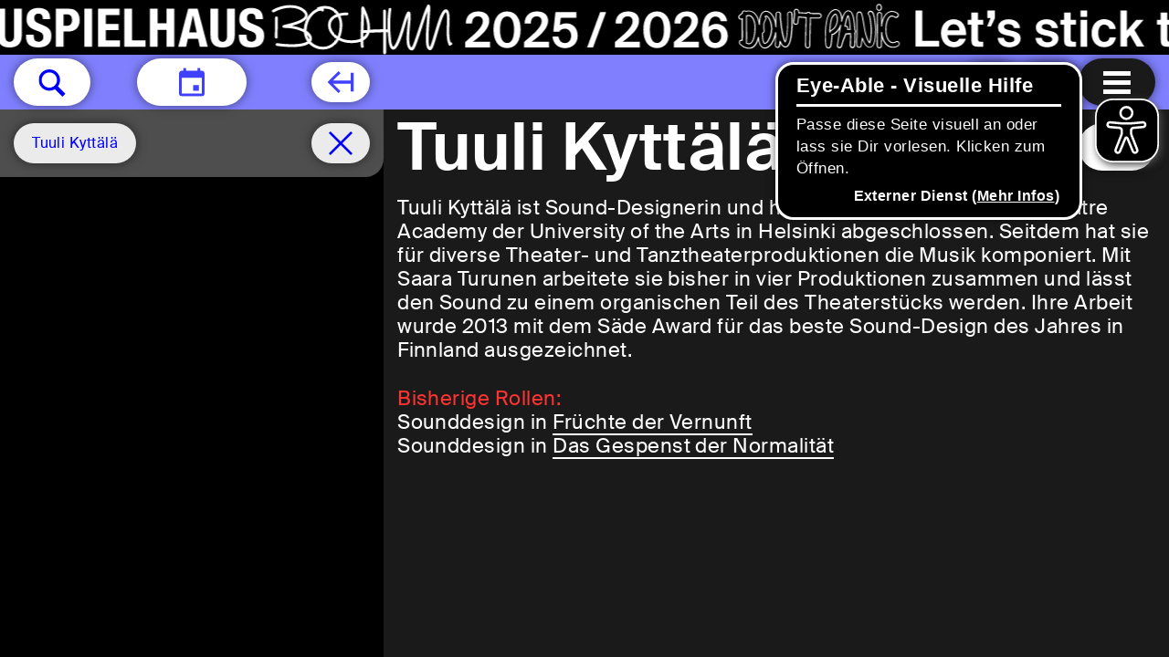

--- FILE ---
content_type: text/html; charset=utf-8
request_url: https://www.schauspielhausbochum.de/de/kuenstler-innen/7937/tuuli-kyttaelae
body_size: 22012
content:
<!DOCTYPE html>
<html xmlns="http://www.w3.org/1999/xhtml" xml:lang="de" lang="de"
	class=" filter-selected schedule-visible schedule-visible schedule-bar-hiding    banner-visible">
<head>
	<meta http-equiv="Content-Type" content="text/html;charset=utf-8" />
	<meta http-equiv="X-UA-Compatible" content="IE=edge" />
	<meta name="viewport" content="width=device-width, initial-scale=1" />

	<title>Tuuli Kyttälä – Künstler*innen – Schauspielhaus Bochum</title>
	<meta name="twitter:card" content="summary_large_image">
	<meta name="twitter:site" content="@TheaterBochum">
	<meta property="og:url"
		content="https://www.schauspielhausbochum.de/de/kuenstler-innen/7937/tuuli-kyttaelae" />
	<meta property="og:type" content="article" />
			<meta property="og:title" content="Tuuli Kyttälä – Künstler*innen – Schauspielhaus Bochum" />
		<meta name="twitter:title" content="Tuuli Kyttälä – Künstler*innen – Schauspielhaus Bochum">
					<meta property="og:description" content="Tuuli Kyttälä // Tuuli Kyttälä ist Sound-Designerin und hat ihr Studium 2011 an der Theatre Academy der University of the Arts in Helsinki abgeschlossen. Seitdem hat sie für diverse Theater- und Tanztheaterproduktionen die Musik komponiert. Mit Saara Turunen arbeitete sie bisher in vier Produktionen zusammen und lässt den Sound zu einem organischen Teil des Theaterstücks werden. Ihre Arbeit wurde 2013 mit dem Säde Award für das beste Sound-Design des Jahres in Finnland ausgezeichnet." />
		<meta name="Description" content="Tuuli Kyttälä // Tuuli Kyttälä ist Sound-Designerin und hat ihr Studium 2011 an der Theatre Academy der University of the Arts in Helsinki abgeschlossen. Seitdem hat sie für diverse Theater- und Tanztheaterproduktionen die Musik komponiert. Mit Saara Turunen arbeitete sie bisher in vier Produktionen zusammen und lässt den Sound zu einem organischen Teil des Theaterstücks werden. Ihre Arbeit wurde 2013 mit dem Säde Award für das beste Sound-Design des Jahres in Finnland ausgezeichnet." />
		<meta name="twitter:description" content="Tuuli Kyttälä // Tuuli Kyttälä ist Sound-Designerin und hat ihr Studium 2011 an der Theatre Academy der University of the Arts in Helsinki abgeschlossen. Seitdem hat sie für diverse Theater- und Tanztheaterproduktionen die Musik komponiert. Mit Saara Turunen arbeitete sie bisher in vier Produktionen zusammen und lässt den Sound zu einem organischen Teil des Theaterstücks werden. Ihre Arbeit wurde 2013 mit dem Säde Award für das beste Sound-Design des Jahres in Finnland ausgezeichnet.">
		<link rel="apple-touch-icon" sizes="180x180" href="/apple-touch-icon.png">
	<link rel="icon" type="image/png" sizes="32x32" href="/favicon-32x32.png">
	<link rel="icon" type="image/png" sizes="16x16" href="/favicon-16x16.png">
	<link rel="manifest" href="/site.webmanifest">
	<link rel="mask-icon" href="/safari-pinned-tab.svg" color="#5bbad5">
	<meta name="msapplication-TileColor" content="#da532c">
	<meta name="theme-color" content="#ffffff">
		<script type="module" src="https://code.easy-connect.io/webshop/bochum/v1/webshop.esm.js"></script>
	<script nomodule="" src="https://code.easy-connect.io/webshop/bochum/v1/webshop.js"></script>
	
	<link rel="stylesheet" type="text/css" href="/styles/jquery.mCustomScrollbar.min.css">
	<link rel="stylesheet" type="text/css" href="/styles/photo-sphere-viewer.min.css">
	<link rel="stylesheet" type="text/css" href="/styles/zabuto_calendar.min.css">
	<link rel="stylesheet" type="text/css" href="/styles/cbplayer.css?v=20251212141653">
	<link rel="stylesheet" type="text/css" href="/styles/selectric.css">
	<link rel="stylesheet" type="text/css" href="/styles/brevoform.css">
	<link rel="stylesheet" type="text/css" media="all"
		href="/styles/main.css?v=20251212141652" />
	<script>
		document.cookie = 'resolution=' + Math.max(screen.width, screen.height) + ("devicePixelRatio" in window ? "," +
			devicePixelRatio : ",1") + '; path=/';
	</script>

			<script async src="/scripts/eyeAbleInclude-www.schauspielhausbochum.de.js"></script>
	
	<!--
		Design by Manuel Bürger (https://manuelbuerger.com/)
		Technical realization by Systemantics (https://www.systemantics.net/)
	-->
</head>

<body
	style="background-image: url('/../images/Website_Banner_Hintergrundbild.jpg'); background-size: cover">

		<section class="skip-links">
			<h2 class="screenreader-only">Sprungmarken</h2>
			<a href="#target_schedule" class="skip-link">Zum Spielplan springen</a>
			<a href="#target_content" class="skip-link">Zum Seiteninhalt springen</a>
			<a href="#target_footer" class="skip-link">Zur Fußzeile springen</a>
		</section>

												
	<div class="banner js-goto-socialstream" data-url="/de/"
		data-nightcolor="ffffff"
		data-daycolor="000000"
	style="--banner-textcolor-night: #ffffff; --banner-textcolor-day: #000000; --banner-duration: 74.264150943396s" aria-hidden="true">
		<div class="banner__content">
			<div class="banner__logo">
									<?xml version="1.0" encoding="UTF-8" standalone="no"?>
<!DOCTYPE svg PUBLIC "-//W3C//DTD SVG 1.1//EN" "http://www.w3.org/Graphics/SVG/1.1/DTD/svg11.dtd">
<svg width="100%" height="100%" viewBox="0 0 1640 60" version="1.1" xmlns="http://www.w3.org/2000/svg" xmlns:xlink="http://www.w3.org/1999/xlink" xml:space="preserve" xmlns:serif="http://www.serif.com/" style="fill-rule:evenodd;clip-rule:evenodd;stroke-linejoin:round;stroke-miterlimit:2;">
    <g>
        <g>
            <path d="M10.9,38.1L10.9,39.9C10.9,47.6 14.6,52 24.1,52C33.2,52 38.6,48 38.6,39.2C38.6,34.1 37,30.9 30.7,28.2L24.2,25.4C20.6,23.9 19.9,22.3 19.9,19.7C19.9,17.3 20.9,14.9 24.7,14.9C27.9,14.9 29.2,17.2 29.2,21.1L37.2,21.1L37.2,19.9C37.2,11.9 31.8,8.7 24.3,8.7C16.4,8.7 11.4,12.8 11.4,20.9C11.4,27.8 14.8,30.9 22.3,33.5C27.8,35.4 29.8,36.8 29.8,40.6C29.8,44.1 27.4,45.7 24.8,45.7C20.4,45.7 19.3,43.2 19.3,39.3L19.3,38.1L10.9,38.1ZM70,23.6C70,17.5 69.1,8.7 57.1,8.7C44.5,8.7 42.9,17.7 42.9,30.3C43,43 44.5,52 57.1,52C68.1,52 70.3,44.3 70.3,35.3L62,35.3C62,44.3 59.8,45.8 56.8,45.8C53.2,45.8 51.4,43.5 51.4,30.9C51.4,19.1 52.4,14.9 56.6,14.9C60.4,14.9 61.6,17.5 61.6,23.6L70,23.6ZM75.7,51.2L84.1,51.2L84.1,32.7L93.9,32.7L93.9,51.2L102.3,51.2L102.3,9.6L93.9,9.6L93.9,25.5L84.1,25.5L84.1,9.6L75.7,9.6L75.7,51.2ZM106.6,51.2L115.3,51.2L117.2,42.4L128.3,42.4L130.2,51.2L138.9,51.2L128,9.6L117.6,9.6L106.6,51.2ZM122.7,16.8L126.8,35.5L118.6,35.5L122.7,16.8ZM141.9,9.6L141.9,38.6C141.9,49.7 148.4,52 155.2,52C162,52 168.5,49.2 168.5,38.6L168.5,9.6L160.1,9.6L160.1,38.6C160.1,42.7 159.1,45.8 155.2,45.8C151.3,45.8 150.3,42.7 150.3,38.6L150.3,9.6L141.9,9.6ZM173.2,38.1L173.2,39.9C173.2,47.6 176.9,52 186.4,52C195.5,52 200.9,48 200.9,39.2C200.9,34.1 199.3,30.9 193,28.2L186.5,25.4C182.9,23.9 182.2,22.3 182.2,19.7C182.2,17.3 183.2,14.9 187,14.9C190.2,14.9 191.5,17.2 191.5,21.1L199.5,21.1L199.5,19.9C199.5,11.9 194.1,8.7 186.6,8.7C178.7,8.7 173.7,12.8 173.7,20.9C173.7,27.8 177.1,30.9 184.6,33.5C190.1,35.4 192.1,36.8 192.1,40.6C192.1,44.1 189.7,45.7 187.1,45.7C182.7,45.7 181.6,43.2 181.6,39.3L181.6,38.1L173.2,38.1ZM205.8,51.2L214.2,51.2L214.2,34.6L218.7,34.6C226.6,34.6 231.9,30.7 231.9,22.1C231.9,15.9 229,9.6 220.5,9.6L205.8,9.6L205.8,51.2ZM214.2,15.7L217.7,15.7C221.9,15.7 223.5,18 223.5,22.1C223.5,26.4 221.2,28.3 217.9,28.3L214.2,28.3L214.2,15.7ZM245.4,51.2L245.4,9.6L237,9.6L237,51.2L245.4,51.2ZM252.1,9.6L252.1,51.2L275.9,51.2L275.9,44.3L260.5,44.3L260.5,33.1L274.5,33.1L274.5,26.2L260.5,26.2L260.5,16.4L275.4,16.4L275.4,9.6L252.1,9.6ZM304.1,51.2L304.1,44.3L289.2,44.3L289.2,9.6L280.8,9.6L280.8,51.2L304.1,51.2ZM308.8,51.2L317.2,51.2L317.2,32.7L327,32.7L327,51.2L335.4,51.2L335.4,9.6L327,9.6L327,25.5L317.2,25.5L317.2,9.6L308.8,9.6L308.8,51.2ZM339.8,51.2L348.5,51.2L350.4,42.4L361.5,42.4L363.4,51.2L372.1,51.2L361.1,9.6L350.7,9.6L339.8,51.2ZM355.9,16.8L356,16.8L360,35.5L351.8,35.5L355.9,16.8ZM375.1,9.6L375.1,38.6C375.1,49.7 381.6,52 388.4,52C395.2,52 401.7,49.2 401.7,38.6L401.7,9.6L393.3,9.6L393.3,38.6C393.3,42.7 392.3,45.8 388.4,45.8C384.5,45.8 383.5,42.7 383.5,38.6L383.5,9.6L375.1,9.6ZM406.3,38.1L406.3,39.9C406.3,47.6 410,52 419.5,52C428.6,52 433.9,48 433.9,39.2C433.9,34.1 432.3,30.9 426,28.2L419.5,25.4C415.9,23.9 415.2,22.3 415.2,19.7C415.2,17.3 416.2,14.9 420,14.9C423.2,14.9 424.5,17.2 424.5,21.1L432.5,21.1L432.5,19.9C432.5,11.9 427.1,8.7 419.6,8.7C411.7,8.7 406.7,12.8 406.7,20.9C406.7,27.8 410.1,30.9 417.6,33.5C423.1,35.4 425.1,36.8 425.1,40.6C425.1,44.1 422.7,45.7 420.1,45.7C415.7,45.7 414.6,43.2 414.6,39.3L414.6,38.1L406.3,38.1Z" style="fill-rule:nonzero;"/>
        </g>
        <g>
            <path d="M964.6,53.4C963,53.4 961.3,53 959.5,52.1C958.6,52 957.8,51.6 957.3,50.8C956.4,50.2 955.6,49.6 954.7,48.8C953.5,47.8 953.3,45.9 954.3,44.6C954.9,43.8 955.9,43.4 956.8,43.5C956.9,36.8 956.8,30.8 956.8,25.6L956.8,21.5C955.7,21.8 954.5,21.5 953.8,20.7C952.7,19.5 952.8,17.6 954,16.5C954.9,15.7 955.8,14.9 956.8,14.3C956.8,12.7 958.1,11.4 959.7,11.4C960.3,11.4 960.9,11.6 961.5,12C963.9,11.3 966.3,11.5 968.4,12.4C971.9,14 974.5,17.7 975.9,22.7C976.4,17.1 978.2,13.6 981.2,12.3C984.1,11 987.5,12.3 990.2,15.7C991.7,17.6 992.9,20.2 993.8,23C993.8,20.8 993.8,18.8 993.9,17.2C993.9,14.9 993.9,14.1 995.2,13.2C996.1,12.6 997.2,12.5 998.2,13C999.7,13.8 999.8,15.2 999.8,16.4L999.8,17.3C999.8,18.6 999.8,20 999.9,20.4C1001.3,36.1 1003.5,42.5 1004.5,44.9C1005.4,42.2 1007.2,34.5 1006.6,15.6C1006.6,14 1007.8,12.6 1009.4,12.5L1009.5,12.5C1011.1,12.5 1012.3,13.8 1012.4,15.4C1013.2,39.4 1010.6,51.7 1004.9,52.1C1002.7,52.2 1000.9,50.7 999.3,47.5C999.2,48.5 999.1,49.4 998.9,50.2C998.6,51.7 997.1,52.8 995.6,52.5C994.1,52.3 993,50.8 993.2,49.3C993.4,47.1 993.5,44.1 993.5,40.8C992.6,43.6 991.3,46.3 989.5,48.9C989.4,49 989.3,49.2 989.2,49.3C986.8,51.9 984.4,53.2 982.2,53.2C980.6,53.2 979.3,52.5 978.6,51.9C976.5,50.2 975.5,47 975,43.9C973.6,48.3 971.4,51.3 968.6,52.7C967.2,53.1 965.9,53.4 964.6,53.4ZM956.5,44.7C956,44.7 955.5,44.9 955.1,45.4C954.5,46.2 954.6,47.4 955.3,48C956.2,48.7 957,49.4 957.9,49.9C958,49.9 958,50 958.1,50.1C958.4,50.6 959,51 959.6,51C959.7,51 959.8,51 959.9,51.1C962.9,52.6 965.6,52.7 967.9,51.6C971,50.1 973.2,46.5 974.5,40.8C974.6,40.5 974.8,40.4 975.1,40.4C975.4,40.4 975.6,40.6 975.6,40.9C976,45.9 977.2,49.5 979.1,51C979.7,51.5 980.7,52.1 982,52.1C983.9,52.1 986,50.9 988.2,48.5C988.3,48.4 988.3,48.3 988.4,48.3C991,44.3 992.7,40.1 993.4,35.6C993.4,35.3 993.7,35.1 994,35.1C994.3,35.1 994.5,35.4 994.5,35.7C994.5,37.3 994.4,38.9 994.4,40.5C994.3,43.9 994.3,47.1 994.1,49.4C994,50.4 994.7,51.3 995.6,51.4C996.6,51.6 997.4,50.9 997.6,49.9C997.8,48.7 998,47.2 998.2,45.2C998.2,44.9 998.4,44.7 998.7,44.7C999,44.7 999.2,44.8 999.3,45C1000.8,49 1002.6,51 1004.7,50.9C1009.6,50.6 1011.8,37.9 1011.1,15.3C1011.1,14.3 1010.3,13.5 1009.3,13.5C1008.2,13.5 1007.5,14.4 1007.5,15.4C1008.2,38.4 1005.4,45.2 1004.9,46.3C1004.8,46.5 1004.6,46.6 1004.4,46.6C1004.2,46.6 1004,46.5 1003.9,46.3C1003.1,45 1000.3,39.4 998.6,20.4C998.5,19.8 998.5,17.6 998.5,17.1L998.5,16.2C998.5,15 998.4,14.3 997.5,13.8C996.9,13.5 996.2,13.5 995.7,13.9C995,14.4 994.9,14.6 994.9,17C994.8,19.8 994.8,24 994.8,28L994.8,29.5C994.8,29.8 994.6,30 994.2,30C993.9,30 993.7,29.8 993.7,29.5C993.4,24.4 991.8,19.4 989.3,16.3C986.9,13.3 984.1,12.2 981.6,13.2C979.4,14.1 976.9,17.2 976.8,26.2L976.8,26.3C976.8,26.4 976.7,26.6 976.7,26.7L976.6,27C976.5,27.3 976.3,27.5 976,27.4C975.7,27.4 975.5,27.2 975.5,26.9C975,21.7 972.7,15.4 967.9,13.2C965.9,12.3 963.8,12.2 961.5,12.9C961.3,13 961.1,12.9 961,12.8C960.7,12.5 960.2,12.3 959.8,12.3C958.8,12.3 958,13.1 958,14.2L958,14.4C958,14.6 957.9,14.8 957.8,14.9C956.8,15.6 955.9,16.3 954.9,17.2C954.1,17.9 954.1,19.1 954.8,19.9C955.4,20.6 956.5,20.7 957.2,20.1C957.4,20 957.6,19.9 957.8,20C958,20.1 958.1,20.3 958.1,20.5L958.1,25.5C958.1,30.9 958.2,37.1 958.1,44.1C958.1,44.3 958,44.4 957.9,44.5C957.8,44.6 957.6,44.6 957.4,44.6C957,44.7 956.7,44.7 956.5,44.7ZM1051.8,53.1C1050.8,53.1 1049.8,52.6 1049.2,51.7C1047.1,48.6 1047.2,22.2 1051.9,15.6C1055.2,10.3 1058.5,9.7 1060.7,10.2C1063.8,10.9 1066,14 1066.7,18.5C1066.7,18.8 1066.8,19.1 1066.8,19.4C1068,15.6 1069.3,13.3 1070.9,12.2C1072,11.4 1073.2,11.2 1074.5,11.5C1077.3,12.2 1080,14.9 1081,30.2C1081.1,30.9 1081.1,31.6 1081.1,32.4C1081.6,32.9 1081.9,33.6 1081.9,34.3C1081.9,35.1 1081.7,35.8 1081.2,36.4C1081.3,42.1 1081.2,47.8 1080.9,50.2C1080.8,51 1080.4,51.7 1079.7,52.2C1079.1,52.7 1078.3,52.9 1077.6,52.7C1076,52.5 1074.9,51 1075.1,49.3C1075.4,46.9 1075.5,42.6 1075.4,37.6L1075.1,37.6C1073.9,37.7 1072.5,37.7 1071.3,37.8C1070.9,38.8 1070.5,39.8 1070.1,40.7C1068.9,43.5 1067.8,45.9 1066.7,50.6C1066.3,52.2 1064.7,53.2 1063.2,52.8C1061.7,52.4 1060.7,50.8 1061.1,49.2C1061.4,48 1061.8,45.4 1062.3,42.1C1062.9,38.1 1063.4,34.8 1063.9,32C1062.4,34.4 1060.4,36.4 1057.9,37.8C1057.4,38.1 1056.9,38.2 1056.3,38.2C1055.4,51.6 1054.6,52.5 1052.5,53C1052.3,53.1 1052,53.1 1051.8,53.1ZM1059.4,11.1C1057.1,11.1 1054.8,12.8 1052.7,16.1C1048.3,22.3 1048.1,48.1 1050,51C1050.5,51.7 1051.3,52.1 1052.1,51.9C1053.5,51.5 1054.3,50.7 1055.2,37.7L1055.2,37.5C1055.2,37.3 1055.3,37.1 1055.4,37C1055.5,36.9 1055.7,36.8 1055.9,36.9C1056.4,37 1056.8,37 1057.3,36.7C1061.6,34.1 1063.7,30.3 1064.6,27.5C1064.7,27.2 1065,27.1 1065.3,27.1C1065.6,27.2 1065.8,27.5 1065.7,27.7C1065,31.3 1064.2,35.9 1063.3,42C1062.8,45.5 1062.4,48 1062.1,49.2C1061.9,50.2 1062.4,51.2 1063.4,51.5C1064.3,51.7 1065.3,51.1 1065.6,50.1C1066.8,45.3 1067.8,42.9 1069,40C1069.4,39 1069.9,38 1070.4,36.8C1070.5,36.6 1070.7,36.5 1070.9,36.5C1072.3,36.4 1073.7,36.3 1075.1,36.3L1076,36.3C1076.1,36.3 1076.3,36.3 1076.4,36.4C1076.5,36.5 1076.6,36.6 1076.6,36.8C1076.7,42.1 1076.6,46.7 1076.3,49.3C1076.2,50.3 1076.8,51.3 1077.8,51.4C1078.3,51.5 1078.7,51.3 1079.1,51.1C1079.5,50.8 1079.8,50.4 1079.8,49.9C1080.1,47.5 1080.3,41.8 1080.1,36.1C1080.1,36 1080.2,35.8 1080.3,35.7C1080.7,35.3 1080.9,34.8 1080.8,34.2C1080.8,33.7 1080.5,33.2 1080.2,32.9C1080.1,32.8 1080,32.7 1080,32.5C1080,31.7 1079.9,30.9 1079.9,30.1C1078.9,15.3 1076.4,12.9 1074.2,12.4C1073.3,12.2 1072.3,12.4 1071.5,12.9C1069.7,14.2 1068.1,17.5 1066.7,23.4C1066.6,23.7 1066.4,23.9 1066.1,23.8C1065.8,23.8 1065.6,23.5 1065.6,23.2C1065.8,21.6 1065.7,20 1065.5,18.4C1064.9,14.3 1063,11.6 1060.4,11C1060.1,11.2 1059.8,11.1 1059.4,11.1ZM964.6,48.5C963.7,48.5 962.8,48.3 961.8,47.8C961.6,47.7 961.5,47.5 961.5,47.3C961.6,39.1 961.6,32.2 961.5,25.6L961.5,17.4C961.5,17.2 961.6,17 961.8,16.9C963.5,16.2 965.1,16.2 966.4,16.8C969.6,18.3 972,23.8 972,29.6C972,39.3 969.9,46.4 966.4,48.1C965.8,48.4 965.3,48.5 964.6,48.5ZM962.6,47C963.9,47.5 965,47.6 965.9,47.2C968.9,45.8 970.9,38.7 970.9,29.7C970.9,24.4 968.7,19.2 966,17.9C965,17.5 963.9,17.5 962.6,17.9L962.6,25.7C962.6,32.2 962.7,38.9 962.6,47ZM982,48.2C981.7,48.2 981.5,48.1 981.3,48C979.4,46.5 978.9,40.9 979.1,36.2C979.1,36 979.3,35.8 979.5,35.7C980.4,35.4 980.9,34.6 980.8,33.7C980.5,31.1 980.4,28.7 980.4,26.6L980.4,26.5C981,24.3 981.7,22.5 982.5,21.2C983,20.4 982.9,19.3 982.1,18.7C981.9,18.5 981.8,18.2 982,18C982.3,17.5 982.6,17.2 983,17C983.9,16.6 985.2,17.4 986.5,19C990.1,23.5 993,34.9 985.6,46.1C985.6,46.1 985.6,46.2 985.5,46.2C984.5,46.9 983.1,48.2 982,48.2ZM980.1,36.6C980,41.8 980.7,46.2 982,47.2C982.2,47.3 983.2,46.8 984.6,45.3C991.6,34.6 988.9,23.8 985.5,19.5C984.4,18.1 983.5,17.8 983.3,17.8C983.3,17.8 983.2,17.9 983.1,18C984,19 984.1,20.5 983.4,21.6C982.6,22.8 982,24.5 981.4,26.6C981.4,28.7 981.5,31 981.8,33.5C982,34.8 981.3,36 980.1,36.6ZM1053.3,35.8C1053.2,35.8 1053,35.7 1052.9,35.6C1052.8,35.5 1052.7,35.3 1052.7,35.2C1052.9,30.1 1053.6,21.1 1055.6,18.4C1055.6,18.4 1055.7,18.3 1055.7,18.2C1057.4,15.5 1058.8,14.7 1059.6,14.9C1060.4,15.1 1061.5,16.5 1061.9,19.2C1062.6,23.9 1060.9,30.4 1055.5,33.5C1055,33.8 1054.3,34.7 1053.9,35.2C1053.7,35.6 1053.6,35.8 1053.3,35.8C1053.4,35.8 1053.3,35.8 1053.3,35.8ZM1059.4,16C1059.4,16 1058.4,16.1 1056.6,18.9L1056.5,19C1055.2,20.7 1054.3,26.1 1053.9,33.6C1054.3,33.2 1054.7,32.8 1055,32.6C1060,29.7 1061.5,23.7 1060.8,19.4C1060.6,17 1059.7,16 1059.4,16ZM1072.7,32.9C1072.5,32.9 1072.4,32.8 1072.3,32.7C1072.2,32.6 1072.2,32.4 1072.2,32.2L1072.4,31.7C1072.7,30.7 1072.2,29.7 1071.2,29.3C1070.8,29.2 1070.4,29.2 1070,29.3C1069.8,29.4 1069.6,29.3 1069.4,29.2C1069.2,29.1 1069.2,28.9 1069.2,28.7C1070.5,22.2 1071.7,18.2 1072.8,16.7C1072.9,16.6 1073.1,16.5 1073.3,16.5C1073.5,16.5 1073.6,16.6 1073.7,16.8C1075.2,19.3 1075.9,27.5 1076.2,32.2C1076.2,32.3 1076.2,32.5 1076.1,32.6C1076,32.7 1075.9,32.8 1075.7,32.8L1074.8,32.8C1074.2,32.8 1073.5,32.8 1072.7,32.9ZM1070.7,28.1C1071,28.1 1071.3,28.2 1071.6,28.3C1073,28.8 1073.8,30.3 1073.5,31.8C1074,31.8 1074.5,31.8 1074.9,31.7L1075.2,31.7C1074.8,25.4 1074.1,20.5 1073.3,18.3C1072.6,19.7 1071.7,22.5 1070.5,28.2C1070.6,28.1 1070.6,28.1 1070.7,28.1Z" style="fill-rule:nonzero;"/>
        </g>
        <g>
            <path d="M1085.3,52.4C1084.6,52.4 1083.9,52.1 1083.3,51.6C1082.7,51.1 1082.4,50.3 1082.4,49.5C1082.3,47.1 1082.4,42.1 1082.4,37.6L1082.4,22C1082.3,16.2 1082.2,12.9 1085.3,12.6C1088.6,12.3 1089,14.7 1091,26.4L1091.3,28.3L1091.3,28.4C1092.6,38.1 1095.1,43.8 1096.6,45.7C1097.2,44.3 1098.1,40.7 1098.1,32.3C1098.1,29.2 1097,19.3 1096,17C1095.1,16.3 1094.6,15.1 1094.9,14C1095.1,13.2 1095.5,12.6 1096.2,12.1C1096.8,11.7 1097.6,11.5 1098.3,11.7C1100.8,12.2 1102,14.9 1103,22.3C1103.6,26.4 1103.9,30.9 1103.9,32.4C1103.8,45.8 1101.8,51.9 1097.2,52.2L1097,52.2C1094,52.3 1091.3,49.4 1089.1,43.6C1088.6,46.5 1088.2,49 1088.1,49.5C1088.1,51.2 1086.9,52.4 1085.3,52.4C1085.4,52.4 1085.4,52.4 1085.3,52.4ZM1085.8,13.8L1085.4,13.8C1083.3,14 1083.3,16.1 1083.4,22.1C1083.5,25.5 1083.5,31.5 1083.4,36.7L1083.4,37.7C1083.4,42.2 1083.3,47.1 1083.4,49.5C1083.4,50 1083.6,50.5 1084,50.9C1084.3,51.2 1084.8,51.4 1085.3,51.4C1086.2,51.4 1087,50.6 1087.1,49.7C1087.2,49.1 1087.8,45.5 1088.4,41.7C1088.4,41.5 1088.6,41.3 1088.9,41.3C1089.2,41.3 1089.4,41.4 1089.4,41.7C1090.9,46.2 1093.4,51.5 1097,51.5L1097.2,51.5C1101,51.3 1102.8,45.1 1102.9,32.7C1102.9,31.3 1102.6,26.8 1102,22.8C1101.1,16.1 1100,13.5 1098.1,13.1C1097.6,13 1097.2,13.1 1096.8,13.4C1096.4,13.7 1096.1,14.1 1096,14.6C1095.8,15.4 1096.2,16.2 1096.8,16.6C1096.9,16.7 1096.9,16.7 1097,16.8C1098.2,19.1 1099.3,29.7 1099.3,32.7C1099.2,43 1097.9,46.3 1097.3,47.3C1097.2,47.4 1097.1,47.5 1096.9,47.5C1096.7,47.5 1096.6,47.5 1096.5,47.4C1094.9,46 1091.8,39.7 1090.4,28.9L1090,26.9C1088.1,15.7 1087.7,13.8 1085.8,13.8Z" style="fill-rule:nonzero;"/>
        </g>
        <g>
            <g>
                <g>
                    <path d="M1029,53C1027.4,53 1026.1,51.6 1026.1,50C1026.2,40.5 1026.4,34.3 1026.6,27.2L1026.6,27C1026.7,24.6 1026.7,22.3 1026.8,19.8C1025.5,19.7 1024.2,19.6 1023,19.5L1020.4,19.3C1020.1,19.3 1019.9,19.2 1019.6,19.1C1019.5,19.7 1019.4,20.4 1019.3,21C1019.1,22.2 1018.9,23.3 1018.9,24.4C1018.8,26 1017.4,27.3 1015.8,27.2C1014.2,27.1 1013,25.7 1013.1,24C1013.2,22.7 1013.4,21.4 1013.6,20.1C1014,17.6 1014.4,15.1 1013.9,13.3C1013.5,11.7 1014.4,10.1 1015.9,9.7C1016.6,9.5 1017.4,9.6 1018.1,10C1018.8,10.4 1019.3,11 1019.5,11.8C1019.6,12.4 1019.7,12.9 1019.8,13.5C1020.1,13.4 1020.4,13.4 1020.8,13.4L1023.4,13.6C1024.7,13.7 1026.1,13.8 1027.6,13.9C1028.1,13.3 1028.9,12.9 1029.8,12.9C1030.8,12.9 1031.7,13.4 1032.2,14.2C1035.9,14.4 1038.9,14.4 1041.4,14.3C1042.2,14.3 1042.9,14.5 1043.4,15C1044,15.5 1044.3,16.3 1044.4,17.1C1044.5,18.7 1043.2,20.1 1041.6,20.2C1039.2,20.3 1036.3,20.3 1032.6,20.1C1032.5,22.6 1032.5,24.9 1032.4,27.2L1032.4,27.3C1032.2,34.1 1032,40.5 1031.9,50C1031.9,51.7 1030.6,53 1029,53ZM1019.2,17.7C1019.3,17.7 1019.4,17.7 1019.5,17.8C1019.8,18 1020.1,18.1 1020.5,18.2L1023.1,18.4C1024.4,18.5 1025.9,18.6 1027.4,18.7C1027.7,18.7 1027.9,19 1027.9,19.3C1027.8,22 1027.8,24.5 1027.7,27L1027.7,27.2C1027.5,34.3 1027.3,40.5 1027.2,50C1027.2,51 1028,51.9 1029,51.9C1030,51.9 1030.8,51.1 1030.8,50.1C1030.9,40.6 1031.1,34.2 1031.3,27.4L1031.3,27.3C1031.4,24.8 1031.5,22.3 1031.5,19.6C1031.5,19.5 1031.6,19.3 1031.7,19.2C1031.8,19.1 1032,19 1032.1,19.1C1036,19.3 1039,19.3 1041.6,19.2C1042.6,19.2 1043.4,18.3 1043.3,17.2C1043.3,16.7 1043.1,16.2 1042.7,15.9C1042.3,15.6 1041.9,15.4 1041.5,15.4C1039,15.5 1035.9,15.5 1031.9,15.3C1031.7,15.3 1031.5,15.2 1031.4,15C1031.1,14.4 1030.5,14 1029.9,14C1029.3,14 1028.7,14.3 1028.4,14.8C1028.3,15 1028.1,15.1 1027.9,15C1026.3,14.9 1024.8,14.8 1023.4,14.7L1020.8,14.5C1020.4,14.5 1020.1,14.6 1019.7,14.8C1019.5,14.9 1019.3,14.9 1019.2,14.8C1019,14.7 1018.9,14.5 1018.9,14.3C1018.9,13.5 1018.7,12.7 1018.5,12C1018.4,11.5 1018.1,11.1 1017.6,10.9C1017.2,10.7 1016.7,10.6 1016.3,10.7C1015.3,11 1014.8,12 1015,13C1015.5,15 1015.1,17.7 1014.8,20.2C1014.6,21.6 1014.4,22.8 1014.3,24.1C1014.2,25.1 1015,26 1016,26.1L1016.1,26.1C1017,26.1 1017.8,25.3 1017.9,24.4C1018,23.3 1018.1,22.1 1018.3,20.9C1018.4,20 1018.6,19.1 1018.7,18.2C1018.7,18 1018.9,17.8 1019,17.8C1019.1,17.7 1019.2,17.7 1019.2,17.7ZM1107.5,52.9C1107.3,52.9 1107.1,52.9 1106.9,52.8C1104.5,52.3 1104.5,50.5 1104.6,47.4C1104.6,45.9 1104.6,43.9 1104.7,41.8L1104.7,39.8C1104.7,37 1104.8,34.3 1104.8,32.7L1104.8,27.5C1104.7,23.3 1104.7,19.2 1104.8,15.9C1104.9,14.3 1106.2,13 1107.8,13.1C1109.4,13.2 1110.6,14.6 1110.6,16.2C1110.5,18.2 1110.5,20.5 1110.5,22.9C1111.7,18.8 1113.8,14.9 1117.2,13.1C1119.4,11.9 1122.9,11.2 1127.4,14C1128.8,14.9 1129.2,16.7 1128.4,18.2C1128,18.9 1127.3,19.4 1126.5,19.6C1125.7,19.8 1124.9,19.7 1124.3,19.2C1121.7,17.6 1120.3,18.3 1119.9,18.5C1117.6,19.7 1115.7,24.2 1115.3,29.4C1114.7,37.3 1116.5,43.3 1119.9,45.5C1121.6,46.5 1123.5,46.5 1125.3,45.4C1126,45 1126.8,44.9 1127.5,45C1128.3,45.2 1128.9,45.7 1129.3,46.4C1130.1,47.8 1129.7,49.7 1128.3,50.6C1124.7,52.9 1120.2,52.9 1116.7,50.7C1113.8,48.8 1111.6,45.6 1110.4,41.4L1110.4,43.2C1110.4,46 1110.3,49 1110.3,49.7C1110.3,50.1 1110.3,50.6 1110.1,51.1C1109.8,52.1 1108.7,52.9 1107.5,52.9ZM1107.7,14.2C1106.7,14.2 1105.9,15 1105.9,16C1105.8,19.3 1105.8,23.3 1105.9,27.6L1105.9,32.8C1105.9,34.4 1105.9,37.1 1105.8,39.9L1105.8,41.9C1105.8,44 1105.8,46 1105.7,47.5C1105.7,50.7 1105.7,51.5 1107.2,51.8L1107.5,51.8C1108.2,51.8 1108.9,51.3 1109.2,50.6C1109.3,50.3 1109.3,50 1109.3,49.7C1109.3,48.9 1109.3,46.1 1109.4,43.1L1109.4,41.9C1109.4,39.7 1109.5,37.4 1109.5,35.5C1109.5,35.2 1109.7,35 1110,35C1110.3,35 1110.5,35.2 1110.6,35.5C1111.2,42.3 1113.6,47.3 1117.5,49.8C1120.6,51.8 1124.7,51.8 1127.9,49.7C1128.8,49.1 1129.1,47.9 1128.5,47C1128.2,46.6 1127.8,46.2 1127.3,46.1C1126.8,46 1126.3,46.1 1125.9,46.3C1123.7,47.6 1121.3,47.7 1119.3,46.4C1115.5,44 1113.6,37.6 1114.2,29.3C1114.6,23.6 1116.6,18.9 1119.3,17.5C1120.8,16.7 1122.7,16.9 1124.8,18.2C1125.2,18.5 1125.7,18.5 1126.2,18.4C1126.7,18.3 1127.1,18 1127.4,17.5C1127.9,16.6 1127.7,15.4 1126.8,14.8C1122.7,12.3 1119.6,12.9 1117.7,13.9C1113.1,16.4 1111,23.2 1110.5,28.7C1110.5,29 1110.2,29.2 1109.9,29.2C1109.6,29.2 1109.4,28.9 1109.4,28.7L1109.4,26.7C1109.4,22.9 1109.3,19 1109.5,15.9C1109.5,15.1 1108.8,14.2 1107.7,14.2C1107.8,14.2 1107.8,14.2 1107.7,14.2ZM1107.1,11.9C1106.8,11.9 1106.4,11.8 1106.1,11.7C1103.8,10.8 1104.1,8.4 1104.2,6.9C1104.3,6.1 1104.7,5.4 1105.3,4.9C1105.9,4.4 1106.6,4.2 1107.4,4.3C1108.8,4.4 1109.7,5.4 1109.9,6.7C1109.9,6.7 1110,6.7 1110,6.8C1110.1,6.9 1110.1,7 1110.2,7.1C1110.6,8.2 1110.1,9.9 1109.6,10.7C1109,11.4 1108.1,11.9 1107.1,11.9ZM1106.5,10.7C1107.3,11 1108.2,10.7 1108.7,9.9C1109,9.4 1109.3,8.4 1109.3,7.8C1109.2,7.8 1109.1,7.8 1109,7.7C1108.8,7.6 1108.8,7.4 1108.8,7.2C1108.9,6.2 1108.3,5.5 1107.3,5.4C1106.8,5.4 1106.4,5.5 1106,5.8C1105.6,6.1 1105.4,6.6 1105.3,7.1C1105.2,8.8 1105.1,10.2 1106.5,10.7Z" style="fill-rule:nonzero;"/>
                </g>
            </g>
        </g>
        <g>
            <path d="M1154.5,44.8L1172.9,44.8L1172.9,51.1L1147.1,51.1L1147.1,11.5L1154.5,11.5L1154.5,44.8Z" style="fill-rule:nonzero;"/>
            <path d="M1175,36.3C1175,27.6 1180.5,21.1 1188.9,21.1C1197.7,21.1 1202.8,28.1 1202.5,38.5L1182.2,38.5C1182.3,42.9 1185.1,46 1189.1,46C1191.4,46 1193.4,45.2 1194.8,42.6L1202.2,42.6C1200.7,47 1196.9,51.8 1189.1,51.8C1180,51.8 1175,44.8 1175,36.3ZM1182.3,33.3L1195.2,33.3C1195,28.3 1191.9,26.6 1188.8,26.6C1185.9,26.6 1182.7,28.8 1182.3,33.3Z" style="fill-rule:nonzero;"/>
        </g>
        <g>
            <path d="M1208.3,13.8L1215.5,13.8L1215.5,21.8L1221.3,21.8L1221.3,27L1215.5,27L1215.5,42.2C1215.5,45.2 1216.5,45.8 1219,45.8L1221.2,45.8L1221.2,51.2L1215.9,51.2C1209.5,51.2 1208.3,49.1 1208.3,43.3L1208.3,26.9L1204.3,26.9L1204.3,21.7L1208.3,21.7L1208.3,13.8Z" style="fill-rule:nonzero;"/>
            <path d="M1225.8,11.5L1233.9,11.5L1233.9,20.3L1229.6,29L1225.5,29L1229.3,19.7L1225.8,19.7L1225.8,11.5Z" style="fill-rule:nonzero;"/>
        </g>
        <g>
            <path d="M1254.9,30.6C1254.4,28.1 1252.2,26.4 1248.7,26.4C1245.8,26.4 1244,27.4 1244,29.2C1244,30.8 1245.1,31.9 1248,32.6L1251.7,33.5C1257.5,34.9 1262.2,36.3 1262.2,42.3C1262.2,48.2 1256.4,51.8 1249.9,51.8C1242.8,51.8 1237.6,48.1 1237,41.4L1243.9,41.4C1244.3,44.2 1246.2,46.4 1250.1,46.4C1253.4,46.4 1255.4,45.2 1255.4,43.1C1255.4,40.9 1253.2,40.1 1250.6,39.5L1246.4,38.6C1240.9,37.4 1237.5,35.2 1237.5,29.8C1237.5,24.5 1242.9,21.1 1249.1,21.1C1255.1,21.1 1260.7,23.9 1261.6,30.7L1254.9,30.7L1254.9,30.6Z" style="fill-rule:nonzero;"/>
            <path d="M1296.3,30.6C1295.8,28.1 1293.6,26.4 1290.1,26.4C1287.2,26.4 1285.4,27.4 1285.4,29.2C1285.4,30.8 1286.5,31.9 1289.4,32.6L1293.1,33.5C1298.9,34.9 1303.6,36.3 1303.6,42.3C1303.6,48.2 1297.8,51.8 1291.3,51.8C1284.2,51.8 1279,48.1 1278.4,41.4L1285.3,41.4C1285.7,44.2 1287.6,46.4 1291.5,46.4C1294.8,46.4 1296.8,45.2 1296.8,43.1C1296.8,40.9 1294.6,40.1 1292,39.5L1287.8,38.6C1282.3,37.4 1278.9,35.2 1278.9,29.8C1278.9,24.5 1284.3,21.1 1290.5,21.1C1296.5,21.1 1302.1,23.9 1303,30.7L1296.3,30.7L1296.3,30.6Z" style="fill-rule:nonzero;"/>
            <path d="M1309.8,13.8L1317,13.8L1317,21.8L1322.8,21.8L1322.8,27L1317,27L1317,42.2C1317,45.2 1318,45.8 1320.5,45.8L1322.7,45.8L1322.7,51.2L1317.4,51.2C1311,51.2 1309.8,49.1 1309.8,43.3L1309.8,26.9L1305.8,26.9L1305.8,21.7L1309.8,21.7L1309.8,13.8Z" style="fill-rule:nonzero;"/>
        </g>
        <g>
            <path d="M1334.9,11.5L1334.9,18.5L1327.7,18.5L1327.7,11.5L1334.9,11.5ZM1334.9,21.8L1334.9,51.2L1327.7,51.2L1327.7,21.8L1334.9,21.8Z" style="fill-rule:nonzero;"/>
            <path d="M1366.4,31.8L1359.5,31.8C1359,29 1356.7,26.9 1353.8,26.9C1349.9,26.9 1347.2,30.2 1347.2,36.3C1347.2,42.5 1349.7,45.9 1353.8,45.9C1356.4,45.9 1358.7,44.6 1359.7,41L1366.6,41C1364.9,49 1359.4,51.7 1353.5,51.7C1345,51.7 1339.9,45.2 1339.9,36.4C1339.9,27.4 1345.3,21 1353.8,21C1359.8,21.1 1365.5,24.5 1366.4,31.8Z" style="fill-rule:nonzero;"/>
            <path d="M1378.6,11.5L1378.6,33.5L1388.8,21.7L1396.9,21.7L1386.9,32.9L1397.5,51L1389.4,51L1382.1,38.3L1378.7,42.2L1378.7,51L1371.5,51L1371.5,11.5L1378.6,11.5Z" style="fill-rule:nonzero;"/>
        </g>
        <g>
            <path d="M1415.6,13.8L1422.8,13.8L1422.8,21.8L1428.6,21.8L1428.6,27L1422.8,27L1422.8,42.2C1422.8,45.2 1423.8,45.8 1426.3,45.8L1428.5,45.8L1428.5,51.2L1423.2,51.2C1416.8,51.2 1415.6,49.1 1415.6,43.3L1415.6,26.9L1411.6,26.9L1411.6,21.7L1415.6,21.7L1415.6,13.8Z" style="fill-rule:nonzero;"/>
            <path d="M1430.9,36.5C1430.9,26.2 1437.5,21.1 1444.8,21.1C1452.1,21.1 1458.7,26.2 1458.7,36.5C1458.7,46.8 1452.1,51.8 1444.8,51.8C1437.5,51.8 1430.9,46.8 1430.9,36.5ZM1438.2,36.5C1438.2,42.6 1440.6,45.9 1444.8,45.9C1449,45.9 1451.4,42.6 1451.4,36.5C1451.4,30.3 1449,27 1444.8,27C1440.6,27 1438.2,30.3 1438.2,36.5Z" style="fill-rule:nonzero;"/>
        </g>
        <g>
            <g>
                <g>
                    <path d="M1489,21.8L1489,48.2C1489,57.8 1483.9,61.4 1475.3,61.4C1469.3,61.4 1464,59.2 1463.1,52.3L1469.9,52.3C1470.5,54.8 1472.4,55.9 1475.7,55.9C1479.4,55.9 1481.9,54 1481.9,49.6L1481.9,45.7C1480.1,48.9 1476.8,50.1 1473.9,50.1C1466.8,50.1 1461.9,44.1 1461.9,35.6C1461.9,27.2 1466.7,21.1 1473.9,21.1C1477.4,21.1 1480.7,23 1481.9,25.6L1481.9,21.8L1489,21.8ZM1482.2,35.6C1482.2,30.5 1479.8,26.9 1475.8,26.9C1471.9,26.9 1469.5,30.8 1469.5,35.7C1469.5,40.6 1471.9,44.4 1475.8,44.4C1479.7,44.4 1482.2,40.7 1482.2,35.6Z" style="fill-rule:nonzero;"/>
                </g>
            </g>
        </g>
        <g>
            <path d="M1494.2,36.3C1494.2,27.6 1499.7,21.1 1508.1,21.1C1516.9,21.1 1522,28.1 1521.7,38.5L1501.4,38.5C1501.5,42.9 1504.3,46 1508.3,46C1510.6,46 1512.6,45.2 1514,42.6L1521.4,42.6C1519.9,47 1516.1,51.8 1508.3,51.8C1499.1,51.8 1494.2,44.8 1494.2,36.3ZM1501.4,33.3L1514.3,33.3C1514.1,28.3 1511,26.6 1507.9,26.6C1505,26.6 1501.8,28.8 1501.4,33.3Z" style="fill-rule:nonzero;"/>
            <path d="M1527.6,13.8L1534.8,13.8L1534.8,21.8L1540.6,21.8L1540.6,27L1534.8,27L1534.8,42.2C1534.8,45.2 1535.8,45.8 1538.3,45.8L1540.5,45.8L1540.5,51.2L1535.2,51.2C1528.8,51.2 1527.6,49.1 1527.6,43.3L1527.6,26.9L1523.6,26.9L1523.6,21.7L1527.6,21.7L1527.6,13.8Z" style="fill-rule:nonzero;"/>
            <path d="M1552.7,25.6C1554.3,22.7 1557.4,21.1 1560.8,21.1C1567.5,21.1 1570.5,25.4 1570.5,32.6L1570.5,51.1L1563.3,51.1L1563.3,34.3C1563.3,30.5 1562.5,27.2 1558.5,27.2C1553.8,27.2 1552.7,31.2 1552.7,35.9L1552.7,51.2L1545.5,51.2L1545.5,11.5L1552.7,11.5L1552.7,25.6Z" style="fill-rule:nonzero;"/>
            <path d="M1575.1,36.3C1575.1,27.6 1580.6,21.1 1589,21.1C1597.8,21.1 1602.9,28.1 1602.6,38.5L1582.3,38.5C1582.4,42.9 1585.2,46 1589.2,46C1591.5,46 1593.5,45.2 1594.9,42.6L1602.3,42.6C1600.8,47 1597,51.8 1589.2,51.8C1580,51.8 1575.1,44.8 1575.1,36.3ZM1582.3,33.3L1595.2,33.3C1595,28.3 1591.9,26.6 1588.8,26.6C1585.9,26.6 1582.7,28.8 1582.3,33.3Z" style="fill-rule:nonzero;"/>
        </g>
        <g>
            <path d="M1623,29C1622,28.9 1621.1,28.8 1620,28.8C1616.5,28.8 1614.1,30.2 1614.1,35.7L1614.1,51.1L1606.9,51.1L1606.9,21.8L1614,21.8L1614,26.9C1615.6,23.3 1618.2,21.8 1621.4,21.8C1621.9,21.8 1622.5,21.9 1623,21.9L1623,29Z" style="fill-rule:nonzero;"/>
        </g>
        <g>
            <path d="M680.4,22.9C680.4,30.2 673.7,37.8 662.3,45.8L681.3,45.8L681.3,52L654.1,52L654.1,46C666,35.9 673.3,29.5 673.3,23.3C673.3,19.9 671.3,17.9 667.8,17.9C664.7,17.9 661.5,19.9 661.5,25.7L654.7,25.7C654.6,17.7 660,12.5 668.2,12.5C675.6,12.5 680.4,16.2 680.4,22.9Z" style="fill-rule:nonzero;"/>
            <path d="M685,32.5C685,20.7 690,12.5 699.9,12.5C709.7,12.5 714.7,20.7 714.7,32.5C714.7,44.3 709.7,52.7 699.9,52.7C690,52.7 685,44.3 685,32.5ZM707.5,32.5C707.5,23.2 704.8,18 699.9,18C694.9,18 692.2,23.2 692.2,32.5C692.2,41.8 694.9,47.1 699.9,47.1C704.9,47.1 707.5,41.8 707.5,32.5Z" style="fill-rule:nonzero;"/>
            <path d="M744.8,22.9C744.8,30.2 738.1,37.8 726.7,45.8L745.7,45.8L745.7,52L718.5,52L718.5,46C730.4,35.9 737.7,29.5 737.7,23.3C737.7,19.9 735.7,17.9 732.2,17.9C729.1,17.9 725.9,19.9 725.9,25.7L719.1,25.7C719,17.7 724.4,12.5 732.6,12.5C740.1,12.5 744.8,16.2 744.8,22.9Z" style="fill-rule:nonzero;"/>
            <path d="M770,39.3C770,34 766.6,31.4 763.2,31.4C759.9,31.4 757.6,33.1 756.9,34.9L750.5,34.6L752.9,13.2L775.7,13.2L775.7,19.4L758.7,19.4L757.7,27.7C759.2,26.5 761.6,25.6 765,25.6C771.3,25.6 777.2,30.3 777.2,39.3C777.2,47.9 770.9,52.8 763.3,52.8C754.6,52.8 750,46.6 749.6,39.9L756.2,39.9C756.6,43.9 758.8,47.2 763.3,47.2C767.2,47.1 770,44.2 770,39.3Z" style="fill-rule:nonzero;"/>
        </g>
        <g>
            <path d="M787.5,52L801.8,13.2L808.3,13.2L794,52L787.5,52Z" style="fill-rule:nonzero;"/>
        </g>
        <g>
            <path d="M844.4,22.9C844.4,30.2 837.7,37.8 826.3,45.8L845.3,45.8L845.3,52L818.1,52L818.1,46C830,35.9 837.3,29.5 837.3,23.3C837.3,19.9 835.3,17.9 831.8,17.9C828.7,17.9 825.5,19.9 825.5,25.7L818.7,25.7C818.6,17.7 824,12.5 832.2,12.5C839.7,12.5 844.4,16.2 844.4,22.9Z" style="fill-rule:nonzero;"/>
            <path d="M849.1,32.5C849.1,20.7 854.1,12.5 864,12.5C873.8,12.5 878.8,20.7 878.8,32.5C878.8,44.3 873.8,52.7 864,52.7C854.1,52.7 849.1,44.3 849.1,32.5ZM871.6,32.5C871.6,23.2 868.9,18 864,18C859,18 856.3,23.2 856.3,32.5C856.3,41.8 859,47.1 864,47.1C868.9,47.1 871.6,41.8 871.6,32.5Z" style="fill-rule:nonzero;"/>
            <path d="M908.9,22.9C908.9,30.2 902.2,37.8 890.8,45.8L909.8,45.8L909.8,52L882.6,52L882.6,46C894.5,35.9 901.8,29.5 901.8,23.3C901.8,19.9 899.8,17.9 896.3,17.9C893.2,17.9 890,19.9 890,25.7L883.2,25.7C883.1,17.7 888.5,12.5 896.7,12.5C904.1,12.5 908.9,16.2 908.9,22.9Z" style="fill-rule:nonzero;"/>
            <path d="M920.6,29.9C922.2,27.8 925.1,26.2 929,26.2C935.8,26.2 941.5,31.1 941.5,39.5C941.5,47.5 935.7,52.7 927.7,52.7C917.8,52.7 913.5,44.3 913.5,33.5C913.5,22.4 917.4,12.5 928.5,12.5C936.6,12.5 940.3,18.2 940.7,23.2L933.8,23.2C933.4,20 931,18.1 928,18.1C923.4,18.1 920.6,22.7 920.6,29.9ZM927.7,47.1C931.5,47.1 934.3,44.1 934.3,39.4C934.3,34.8 931.5,31.9 927.7,31.9C923.8,31.9 920.9,34.9 920.9,39.4C921,44.1 923.9,47.1 927.7,47.1Z" style="fill-rule:nonzero;"/>
        </g>
        <g>
            <g>
                <g>
                    <path d="M565.8,59.5C565,59.5 564.3,58.8 564.3,58L564.3,35.3C563.6,35.3 562.8,35.3 562,35.4C558,35.5 553.1,35.7 549.2,35.8C548.9,37 548.4,38.2 547.7,39.3C546.5,41.4 544.7,43.1 542.5,44.4C542.5,46.9 542.5,48.8 542.6,49.8C542.9,50.2 543,50.7 542.9,51.1C542.5,52.6 541.3,52.5 541.1,52.4C540,52.2 539.5,52.1 539.5,45.7C536.6,46.7 533.1,47.2 529.1,47.2L529,47.2C523.9,47.2 519.4,46 515.6,44C514.8,45.3 514,46.5 513,47.6C509.2,51.9 503.9,54.3 498.2,54.3C492.6,54.3 487,52 482.9,47.8C477.3,51.7 465.1,52.6 447.7,50.3C446.9,50.2 446.3,49.4 446.4,48.6C446.5,47.8 447.3,47.2 448.1,47.3C466.6,49.7 476.9,48.1 481,45.4C479.1,42.7 477.8,39.4 477.4,35.5C472.6,32.7 465.1,30.6 455.9,30.6C454.3,30.6 454,29.7 453.9,29.2C453.7,27.8 454.6,27.6 457.8,26.8C462.6,25.7 477.3,22.2 478.6,17.3C478.9,16 478.2,14.6 476.4,13C469.7,6.9 455.5,7.1 444.7,13.4C444,13.8 443.1,13.6 442.6,12.9C442.2,12.2 442.4,11.3 443.1,10.8C455,3.9 470.8,3.8 478.4,10.8C481,13.2 482.1,15.7 481.4,18.1C480.2,22.9 472.7,26 464.3,28.3C469.4,29.1 473.8,30.4 477.2,32.2C478.4,18.9 486,12.1 491.6,9.7C491.5,9 491.9,8.2 492.6,8C501.4,5 507.4,7.2 510.9,9.6C512.8,10.9 514.5,12.7 515.8,14.7C518.6,14 521.6,13.7 524.6,13.7C525.4,13.7 526.1,14.4 526.1,15.2C526.1,16 525.4,16.7 524.6,16.7C521.9,16.7 519.5,16.9 517.3,17.4C518.6,20.2 519.4,23.4 519.5,26.6C519.5,32.2 518.6,37.2 516.8,41.3C520.2,43.1 524.3,44.2 528.9,44.2L529,44.2C533.2,44.2 536.7,43.6 539.4,42.4C539.4,39.3 539.6,35.1 539.7,29.6C540,19.2 540.4,8.6 540.4,8.5C540.4,7.8 540.9,7.3 541.5,7.1C542.2,6.9 542.8,7.2 543.2,7.8C543.6,8.5 550.8,21.6 549.6,32.5C553.4,32.3 557.8,32.2 561.8,32.1C562.6,32.1 563.5,32.1 564.2,32L564.2,12C564.2,11.2 564.9,10.5 565.7,10.5C566.5,10.5 567.2,11.2 567.2,12L567.2,32.2C567.9,32.2 568.5,32.2 569,32.1C568.7,24 569.1,16.5 570.2,9.9C570.3,9.1 571.1,8.5 571.9,8.7C572.7,8.8 573.3,9.6 573.1,10.4C571.5,20.3 571.5,32.3 573,45.1C574,50.7 575.2,51.2 575.2,51.2C575.3,51.2 577.9,50.8 583.3,33.9C583.7,32.8 584.1,31.2 584.7,29.4C589.2,14.2 590.4,12.3 592.4,12.6C594.2,12.9 594.6,14.9 594.2,21.7C594.1,23.4 593.9,25.4 593.7,27.4C592.9,35.6 591.7,48 594.5,51.4C594.8,51.7 595,51.9 595.4,52C597.1,49.8 600.7,38.5 603.5,30.1C606.8,20.1 610.1,9.7 612.5,5.7C612.9,5.1 613.6,4.8 614.2,5C616.1,5.6 616.1,7.8 615,21.6C614.2,31.2 612.8,48.9 615.3,51.6C616.5,49.6 618.6,42.5 620.3,36.7C624.8,21.4 628.1,11.3 632.1,10.3C633.2,10 634.3,10.3 635.1,11.2C635.2,11.3 635.3,11.4 635.3,11.5C637.2,14.4 637,20.3 636.7,27.2C636.5,33.8 636.2,41.2 637.9,46.2C638,46.2 638.1,46.2 638.2,46.3L638.6,46.4C639.4,46.6 639.9,47.3 639.8,48.2C639.7,48.8 639.2,49.3 638.6,49.4C638.3,49.8 637.9,50.1 637.3,50.1C636.7,50.1 636.2,49.8 636,49.3C633.3,43.8 633.6,35 633.9,27.2C634.1,21.5 634.3,15.6 633.1,13.4L633,13.4C630.4,13.7 625.6,30 623.3,37.8C620.3,47.9 618.7,53.2 616.9,54.6C616.7,54.7 616.5,54.8 616.3,54.9C615.3,55.1 614.3,54.9 613.5,54.2C610,51.2 610.7,38.8 612.1,21.6C612.3,18.5 612.6,15.3 612.7,12.6C610.8,17.5 608.5,24.4 606.4,31.2C599.8,51.6 598.2,55.2 595.9,55.3L595.7,55.3C594.4,55.2 593.2,54.6 592.3,53.5C588.9,49.4 589.6,39.7 590.8,27.3C591,25.3 591.2,23.3 591.3,21.7C591.4,20.4 591.4,19.4 591.4,18.6C590.1,22 588.5,27.4 587.6,30.4C587,32.3 586.6,33.9 586.2,35C580.7,52.3 577.5,54.5 575.1,54.4C572.1,54.2 570.9,49.7 570.2,45.8C569.8,42.2 569.5,38.7 569.3,35.3C568.8,35.3 568.1,35.3 567.4,35.4L567.4,58C567.3,58.9 566.6,59.5 565.8,59.5ZM485.1,45.7C488.5,49.3 493.4,51.3 498.2,51.3C503.1,51.3 507.5,49.3 510.7,45.6C511.5,44.7 512.3,43.6 512.9,42.5C507.2,38.6 503.8,32.9 503.8,27.5C503.8,21.4 507.7,17.7 512.9,15.7C511.9,14.3 510.6,13.1 509.3,12.1C506.3,10 502.7,9.2 498.7,9.7C499.1,10.1 499.3,10.6 499.3,10.8C499.5,11.6 499,12.4 498.2,12.6C497.5,12.8 496.7,12.4 496.4,11.7C495.9,11.6 494.3,11.6 491.8,12.9C489.3,14.2 481.2,19.6 480.3,33.2L480.3,33.7C482.7,35.3 484.4,37.1 485.3,38.8C486.6,41.4 486.5,43.7 485.1,45.7ZM480.9,38.1C481.4,39.9 482.1,41.6 483.1,43.1C483.4,42.3 483.3,41.4 482.7,40.4C482.3,39.7 481.7,38.9 480.9,38.1ZM542.6,36.2C542.6,37.8 542.5,39.3 542.5,40.7C543.5,39.9 544.4,38.9 545.1,37.8C545.4,37.2 545.7,36.6 546,35.9C544.7,36 543.7,36.1 542.9,36.2L542.6,36.2ZM514.5,18.3C509.6,20 506.8,23.2 506.8,27.6C506.8,32 509.6,36.6 514.3,39.9C515.8,36.2 516.6,31.8 516.6,26.8C516.5,23.8 515.8,20.9 514.5,18.3ZM543.3,14.9C543.1,20.8 542.9,27.3 542.7,33.2C543.7,33.1 545.1,33 546.7,32.9C547.5,26.9 545.3,19.7 543.3,14.9ZM447.1,42.3C446.3,42.3 445.6,41.6 445.6,40.8C445.6,34.7 445.7,32.2 445.7,29.7C445.8,27.3 445.8,25 445.8,19.5C445.8,18.7 446.5,18 447.3,18C448.1,18 448.8,18.7 448.8,19.5C448.8,25 448.7,27.3 448.7,29.8C448.6,32.2 448.6,34.7 448.6,40.8C448.6,41.6 448,42.3 447.1,42.3Z" style="fill-rule:nonzero;"/>
                </g>
            </g>
        </g>
    </g>
</svg>

					<?xml version="1.0" encoding="UTF-8" standalone="no"?>
<!DOCTYPE svg PUBLIC "-//W3C//DTD SVG 1.1//EN" "http://www.w3.org/Graphics/SVG/1.1/DTD/svg11.dtd">
<svg width="100%" height="100%" viewBox="0 0 1640 60" version="1.1" xmlns="http://www.w3.org/2000/svg" xmlns:xlink="http://www.w3.org/1999/xlink" xml:space="preserve" xmlns:serif="http://www.serif.com/" style="fill-rule:evenodd;clip-rule:evenodd;stroke-linejoin:round;stroke-miterlimit:2;">
    <g>
        <g>
            <path d="M10.9,38.1L10.9,39.9C10.9,47.6 14.6,52 24.1,52C33.2,52 38.6,48 38.6,39.2C38.6,34.1 37,30.9 30.7,28.2L24.2,25.4C20.6,23.9 19.9,22.3 19.9,19.7C19.9,17.3 20.9,14.9 24.7,14.9C27.9,14.9 29.2,17.2 29.2,21.1L37.2,21.1L37.2,19.9C37.2,11.9 31.8,8.7 24.3,8.7C16.4,8.7 11.4,12.8 11.4,20.9C11.4,27.8 14.8,30.9 22.3,33.5C27.8,35.4 29.8,36.8 29.8,40.6C29.8,44.1 27.4,45.7 24.8,45.7C20.4,45.7 19.3,43.2 19.3,39.3L19.3,38.1L10.9,38.1ZM70,23.6C70,17.5 69.1,8.7 57.1,8.7C44.5,8.7 42.9,17.7 42.9,30.3C43,43 44.5,52 57.1,52C68.1,52 70.3,44.3 70.3,35.3L62,35.3C62,44.3 59.8,45.8 56.8,45.8C53.2,45.8 51.4,43.5 51.4,30.9C51.4,19.1 52.4,14.9 56.6,14.9C60.4,14.9 61.6,17.5 61.6,23.6L70,23.6ZM75.7,51.2L84.1,51.2L84.1,32.7L93.9,32.7L93.9,51.2L102.3,51.2L102.3,9.6L93.9,9.6L93.9,25.5L84.1,25.5L84.1,9.6L75.7,9.6L75.7,51.2ZM106.6,51.2L115.3,51.2L117.2,42.4L128.3,42.4L130.2,51.2L138.9,51.2L128,9.6L117.6,9.6L106.6,51.2ZM122.7,16.8L126.8,35.5L118.6,35.5L122.7,16.8ZM141.9,9.6L141.9,38.6C141.9,49.7 148.4,52 155.2,52C162,52 168.5,49.2 168.5,38.6L168.5,9.6L160.1,9.6L160.1,38.6C160.1,42.7 159.1,45.8 155.2,45.8C151.3,45.8 150.3,42.7 150.3,38.6L150.3,9.6L141.9,9.6ZM173.2,38.1L173.2,39.9C173.2,47.6 176.9,52 186.4,52C195.5,52 200.9,48 200.9,39.2C200.9,34.1 199.3,30.9 193,28.2L186.5,25.4C182.9,23.9 182.2,22.3 182.2,19.7C182.2,17.3 183.2,14.9 187,14.9C190.2,14.9 191.5,17.2 191.5,21.1L199.5,21.1L199.5,19.9C199.5,11.9 194.1,8.7 186.6,8.7C178.7,8.7 173.7,12.8 173.7,20.9C173.7,27.8 177.1,30.9 184.6,33.5C190.1,35.4 192.1,36.8 192.1,40.6C192.1,44.1 189.7,45.7 187.1,45.7C182.7,45.7 181.6,43.2 181.6,39.3L181.6,38.1L173.2,38.1ZM205.8,51.2L214.2,51.2L214.2,34.6L218.7,34.6C226.6,34.6 231.9,30.7 231.9,22.1C231.9,15.9 229,9.6 220.5,9.6L205.8,9.6L205.8,51.2ZM214.2,15.7L217.7,15.7C221.9,15.7 223.5,18 223.5,22.1C223.5,26.4 221.2,28.3 217.9,28.3L214.2,28.3L214.2,15.7ZM245.4,51.2L245.4,9.6L237,9.6L237,51.2L245.4,51.2ZM252.1,9.6L252.1,51.2L275.9,51.2L275.9,44.3L260.5,44.3L260.5,33.1L274.5,33.1L274.5,26.2L260.5,26.2L260.5,16.4L275.4,16.4L275.4,9.6L252.1,9.6ZM304.1,51.2L304.1,44.3L289.2,44.3L289.2,9.6L280.8,9.6L280.8,51.2L304.1,51.2ZM308.8,51.2L317.2,51.2L317.2,32.7L327,32.7L327,51.2L335.4,51.2L335.4,9.6L327,9.6L327,25.5L317.2,25.5L317.2,9.6L308.8,9.6L308.8,51.2ZM339.8,51.2L348.5,51.2L350.4,42.4L361.5,42.4L363.4,51.2L372.1,51.2L361.1,9.6L350.7,9.6L339.8,51.2ZM355.9,16.8L356,16.8L360,35.5L351.8,35.5L355.9,16.8ZM375.1,9.6L375.1,38.6C375.1,49.7 381.6,52 388.4,52C395.2,52 401.7,49.2 401.7,38.6L401.7,9.6L393.3,9.6L393.3,38.6C393.3,42.7 392.3,45.8 388.4,45.8C384.5,45.8 383.5,42.7 383.5,38.6L383.5,9.6L375.1,9.6ZM406.3,38.1L406.3,39.9C406.3,47.6 410,52 419.5,52C428.6,52 433.9,48 433.9,39.2C433.9,34.1 432.3,30.9 426,28.2L419.5,25.4C415.9,23.9 415.2,22.3 415.2,19.7C415.2,17.3 416.2,14.9 420,14.9C423.2,14.9 424.5,17.2 424.5,21.1L432.5,21.1L432.5,19.9C432.5,11.9 427.1,8.7 419.6,8.7C411.7,8.7 406.7,12.8 406.7,20.9C406.7,27.8 410.1,30.9 417.6,33.5C423.1,35.4 425.1,36.8 425.1,40.6C425.1,44.1 422.7,45.7 420.1,45.7C415.7,45.7 414.6,43.2 414.6,39.3L414.6,38.1L406.3,38.1Z" style="fill-rule:nonzero;"/>
        </g>
        <g>
            <path d="M964.6,53.4C963,53.4 961.3,53 959.5,52.1C958.6,52 957.8,51.6 957.3,50.8C956.4,50.2 955.6,49.6 954.7,48.8C953.5,47.8 953.3,45.9 954.3,44.6C954.9,43.8 955.9,43.4 956.8,43.5C956.9,36.8 956.8,30.8 956.8,25.6L956.8,21.5C955.7,21.8 954.5,21.5 953.8,20.7C952.7,19.5 952.8,17.6 954,16.5C954.9,15.7 955.8,14.9 956.8,14.3C956.8,12.7 958.1,11.4 959.7,11.4C960.3,11.4 960.9,11.6 961.5,12C963.9,11.3 966.3,11.5 968.4,12.4C971.9,14 974.5,17.7 975.9,22.7C976.4,17.1 978.2,13.6 981.2,12.3C984.1,11 987.5,12.3 990.2,15.7C991.7,17.6 992.9,20.2 993.8,23C993.8,20.8 993.8,18.8 993.9,17.2C993.9,14.9 993.9,14.1 995.2,13.2C996.1,12.6 997.2,12.5 998.2,13C999.7,13.8 999.8,15.2 999.8,16.4L999.8,17.3C999.8,18.6 999.8,20 999.9,20.4C1001.3,36.1 1003.5,42.5 1004.5,44.9C1005.4,42.2 1007.2,34.5 1006.6,15.6C1006.6,14 1007.8,12.6 1009.4,12.5L1009.5,12.5C1011.1,12.5 1012.3,13.8 1012.4,15.4C1013.2,39.4 1010.6,51.7 1004.9,52.1C1002.7,52.2 1000.9,50.7 999.3,47.5C999.2,48.5 999.1,49.4 998.9,50.2C998.6,51.7 997.1,52.8 995.6,52.5C994.1,52.3 993,50.8 993.2,49.3C993.4,47.1 993.5,44.1 993.5,40.8C992.6,43.6 991.3,46.3 989.5,48.9C989.4,49 989.3,49.2 989.2,49.3C986.8,51.9 984.4,53.2 982.2,53.2C980.6,53.2 979.3,52.5 978.6,51.9C976.5,50.2 975.5,47 975,43.9C973.6,48.3 971.4,51.3 968.6,52.7C967.2,53.1 965.9,53.4 964.6,53.4ZM956.5,44.7C956,44.7 955.5,44.9 955.1,45.4C954.5,46.2 954.6,47.4 955.3,48C956.2,48.7 957,49.4 957.9,49.9C958,49.9 958,50 958.1,50.1C958.4,50.6 959,51 959.6,51C959.7,51 959.8,51 959.9,51.1C962.9,52.6 965.6,52.7 967.9,51.6C971,50.1 973.2,46.5 974.5,40.8C974.6,40.5 974.8,40.4 975.1,40.4C975.4,40.4 975.6,40.6 975.6,40.9C976,45.9 977.2,49.5 979.1,51C979.7,51.5 980.7,52.1 982,52.1C983.9,52.1 986,50.9 988.2,48.5C988.3,48.4 988.3,48.3 988.4,48.3C991,44.3 992.7,40.1 993.4,35.6C993.4,35.3 993.7,35.1 994,35.1C994.3,35.1 994.5,35.4 994.5,35.7C994.5,37.3 994.4,38.9 994.4,40.5C994.3,43.9 994.3,47.1 994.1,49.4C994,50.4 994.7,51.3 995.6,51.4C996.6,51.6 997.4,50.9 997.6,49.9C997.8,48.7 998,47.2 998.2,45.2C998.2,44.9 998.4,44.7 998.7,44.7C999,44.7 999.2,44.8 999.3,45C1000.8,49 1002.6,51 1004.7,50.9C1009.6,50.6 1011.8,37.9 1011.1,15.3C1011.1,14.3 1010.3,13.5 1009.3,13.5C1008.2,13.5 1007.5,14.4 1007.5,15.4C1008.2,38.4 1005.4,45.2 1004.9,46.3C1004.8,46.5 1004.6,46.6 1004.4,46.6C1004.2,46.6 1004,46.5 1003.9,46.3C1003.1,45 1000.3,39.4 998.6,20.4C998.5,19.8 998.5,17.6 998.5,17.1L998.5,16.2C998.5,15 998.4,14.3 997.5,13.8C996.9,13.5 996.2,13.5 995.7,13.9C995,14.4 994.9,14.6 994.9,17C994.8,19.8 994.8,24 994.8,28L994.8,29.5C994.8,29.8 994.6,30 994.2,30C993.9,30 993.7,29.8 993.7,29.5C993.4,24.4 991.8,19.4 989.3,16.3C986.9,13.3 984.1,12.2 981.6,13.2C979.4,14.1 976.9,17.2 976.8,26.2L976.8,26.3C976.8,26.4 976.7,26.6 976.7,26.7L976.6,27C976.5,27.3 976.3,27.5 976,27.4C975.7,27.4 975.5,27.2 975.5,26.9C975,21.7 972.7,15.4 967.9,13.2C965.9,12.3 963.8,12.2 961.5,12.9C961.3,13 961.1,12.9 961,12.8C960.7,12.5 960.2,12.3 959.8,12.3C958.8,12.3 958,13.1 958,14.2L958,14.4C958,14.6 957.9,14.8 957.8,14.9C956.8,15.6 955.9,16.3 954.9,17.2C954.1,17.9 954.1,19.1 954.8,19.9C955.4,20.6 956.5,20.7 957.2,20.1C957.4,20 957.6,19.9 957.8,20C958,20.1 958.1,20.3 958.1,20.5L958.1,25.5C958.1,30.9 958.2,37.1 958.1,44.1C958.1,44.3 958,44.4 957.9,44.5C957.8,44.6 957.6,44.6 957.4,44.6C957,44.7 956.7,44.7 956.5,44.7ZM1051.8,53.1C1050.8,53.1 1049.8,52.6 1049.2,51.7C1047.1,48.6 1047.2,22.2 1051.9,15.6C1055.2,10.3 1058.5,9.7 1060.7,10.2C1063.8,10.9 1066,14 1066.7,18.5C1066.7,18.8 1066.8,19.1 1066.8,19.4C1068,15.6 1069.3,13.3 1070.9,12.2C1072,11.4 1073.2,11.2 1074.5,11.5C1077.3,12.2 1080,14.9 1081,30.2C1081.1,30.9 1081.1,31.6 1081.1,32.4C1081.6,32.9 1081.9,33.6 1081.9,34.3C1081.9,35.1 1081.7,35.8 1081.2,36.4C1081.3,42.1 1081.2,47.8 1080.9,50.2C1080.8,51 1080.4,51.7 1079.7,52.2C1079.1,52.7 1078.3,52.9 1077.6,52.7C1076,52.5 1074.9,51 1075.1,49.3C1075.4,46.9 1075.5,42.6 1075.4,37.6L1075.1,37.6C1073.9,37.7 1072.5,37.7 1071.3,37.8C1070.9,38.8 1070.5,39.8 1070.1,40.7C1068.9,43.5 1067.8,45.9 1066.7,50.6C1066.3,52.2 1064.7,53.2 1063.2,52.8C1061.7,52.4 1060.7,50.8 1061.1,49.2C1061.4,48 1061.8,45.4 1062.3,42.1C1062.9,38.1 1063.4,34.8 1063.9,32C1062.4,34.4 1060.4,36.4 1057.9,37.8C1057.4,38.1 1056.9,38.2 1056.3,38.2C1055.4,51.6 1054.6,52.5 1052.5,53C1052.3,53.1 1052,53.1 1051.8,53.1ZM1059.4,11.1C1057.1,11.1 1054.8,12.8 1052.7,16.1C1048.3,22.3 1048.1,48.1 1050,51C1050.5,51.7 1051.3,52.1 1052.1,51.9C1053.5,51.5 1054.3,50.7 1055.2,37.7L1055.2,37.5C1055.2,37.3 1055.3,37.1 1055.4,37C1055.5,36.9 1055.7,36.8 1055.9,36.9C1056.4,37 1056.8,37 1057.3,36.7C1061.6,34.1 1063.7,30.3 1064.6,27.5C1064.7,27.2 1065,27.1 1065.3,27.1C1065.6,27.2 1065.8,27.5 1065.7,27.7C1065,31.3 1064.2,35.9 1063.3,42C1062.8,45.5 1062.4,48 1062.1,49.2C1061.9,50.2 1062.4,51.2 1063.4,51.5C1064.3,51.7 1065.3,51.1 1065.6,50.1C1066.8,45.3 1067.8,42.9 1069,40C1069.4,39 1069.9,38 1070.4,36.8C1070.5,36.6 1070.7,36.5 1070.9,36.5C1072.3,36.4 1073.7,36.3 1075.1,36.3L1076,36.3C1076.1,36.3 1076.3,36.3 1076.4,36.4C1076.5,36.5 1076.6,36.6 1076.6,36.8C1076.7,42.1 1076.6,46.7 1076.3,49.3C1076.2,50.3 1076.8,51.3 1077.8,51.4C1078.3,51.5 1078.7,51.3 1079.1,51.1C1079.5,50.8 1079.8,50.4 1079.8,49.9C1080.1,47.5 1080.3,41.8 1080.1,36.1C1080.1,36 1080.2,35.8 1080.3,35.7C1080.7,35.3 1080.9,34.8 1080.8,34.2C1080.8,33.7 1080.5,33.2 1080.2,32.9C1080.1,32.8 1080,32.7 1080,32.5C1080,31.7 1079.9,30.9 1079.9,30.1C1078.9,15.3 1076.4,12.9 1074.2,12.4C1073.3,12.2 1072.3,12.4 1071.5,12.9C1069.7,14.2 1068.1,17.5 1066.7,23.4C1066.6,23.7 1066.4,23.9 1066.1,23.8C1065.8,23.8 1065.6,23.5 1065.6,23.2C1065.8,21.6 1065.7,20 1065.5,18.4C1064.9,14.3 1063,11.6 1060.4,11C1060.1,11.2 1059.8,11.1 1059.4,11.1ZM964.6,48.5C963.7,48.5 962.8,48.3 961.8,47.8C961.6,47.7 961.5,47.5 961.5,47.3C961.6,39.1 961.6,32.2 961.5,25.6L961.5,17.4C961.5,17.2 961.6,17 961.8,16.9C963.5,16.2 965.1,16.2 966.4,16.8C969.6,18.3 972,23.8 972,29.6C972,39.3 969.9,46.4 966.4,48.1C965.8,48.4 965.3,48.5 964.6,48.5ZM962.6,47C963.9,47.5 965,47.6 965.9,47.2C968.9,45.8 970.9,38.7 970.9,29.7C970.9,24.4 968.7,19.2 966,17.9C965,17.5 963.9,17.5 962.6,17.9L962.6,25.7C962.6,32.2 962.7,38.9 962.6,47ZM982,48.2C981.7,48.2 981.5,48.1 981.3,48C979.4,46.5 978.9,40.9 979.1,36.2C979.1,36 979.3,35.8 979.5,35.7C980.4,35.4 980.9,34.6 980.8,33.7C980.5,31.1 980.4,28.7 980.4,26.6L980.4,26.5C981,24.3 981.7,22.5 982.5,21.2C983,20.4 982.9,19.3 982.1,18.7C981.9,18.5 981.8,18.2 982,18C982.3,17.5 982.6,17.2 983,17C983.9,16.6 985.2,17.4 986.5,19C990.1,23.5 993,34.9 985.6,46.1C985.6,46.1 985.6,46.2 985.5,46.2C984.5,46.9 983.1,48.2 982,48.2ZM980.1,36.6C980,41.8 980.7,46.2 982,47.2C982.2,47.3 983.2,46.8 984.6,45.3C991.6,34.6 988.9,23.8 985.5,19.5C984.4,18.1 983.5,17.8 983.3,17.8C983.3,17.8 983.2,17.9 983.1,18C984,19 984.1,20.5 983.4,21.6C982.6,22.8 982,24.5 981.4,26.6C981.4,28.7 981.5,31 981.8,33.5C982,34.8 981.3,36 980.1,36.6ZM1053.3,35.8C1053.2,35.8 1053,35.7 1052.9,35.6C1052.8,35.5 1052.7,35.3 1052.7,35.2C1052.9,30.1 1053.6,21.1 1055.6,18.4C1055.6,18.4 1055.7,18.3 1055.7,18.2C1057.4,15.5 1058.8,14.7 1059.6,14.9C1060.4,15.1 1061.5,16.5 1061.9,19.2C1062.6,23.9 1060.9,30.4 1055.5,33.5C1055,33.8 1054.3,34.7 1053.9,35.2C1053.7,35.6 1053.6,35.8 1053.3,35.8C1053.4,35.8 1053.3,35.8 1053.3,35.8ZM1059.4,16C1059.4,16 1058.4,16.1 1056.6,18.9L1056.5,19C1055.2,20.7 1054.3,26.1 1053.9,33.6C1054.3,33.2 1054.7,32.8 1055,32.6C1060,29.7 1061.5,23.7 1060.8,19.4C1060.6,17 1059.7,16 1059.4,16ZM1072.7,32.9C1072.5,32.9 1072.4,32.8 1072.3,32.7C1072.2,32.6 1072.2,32.4 1072.2,32.2L1072.4,31.7C1072.7,30.7 1072.2,29.7 1071.2,29.3C1070.8,29.2 1070.4,29.2 1070,29.3C1069.8,29.4 1069.6,29.3 1069.4,29.2C1069.2,29.1 1069.2,28.9 1069.2,28.7C1070.5,22.2 1071.7,18.2 1072.8,16.7C1072.9,16.6 1073.1,16.5 1073.3,16.5C1073.5,16.5 1073.6,16.6 1073.7,16.8C1075.2,19.3 1075.9,27.5 1076.2,32.2C1076.2,32.3 1076.2,32.5 1076.1,32.6C1076,32.7 1075.9,32.8 1075.7,32.8L1074.8,32.8C1074.2,32.8 1073.5,32.8 1072.7,32.9ZM1070.7,28.1C1071,28.1 1071.3,28.2 1071.6,28.3C1073,28.8 1073.8,30.3 1073.5,31.8C1074,31.8 1074.5,31.8 1074.9,31.7L1075.2,31.7C1074.8,25.4 1074.1,20.5 1073.3,18.3C1072.6,19.7 1071.7,22.5 1070.5,28.2C1070.6,28.1 1070.6,28.1 1070.7,28.1Z" style="fill-rule:nonzero;"/>
        </g>
        <g>
            <path d="M1085.3,52.4C1084.6,52.4 1083.9,52.1 1083.3,51.6C1082.7,51.1 1082.4,50.3 1082.4,49.5C1082.3,47.1 1082.4,42.1 1082.4,37.6L1082.4,22C1082.3,16.2 1082.2,12.9 1085.3,12.6C1088.6,12.3 1089,14.7 1091,26.4L1091.3,28.3L1091.3,28.4C1092.6,38.1 1095.1,43.8 1096.6,45.7C1097.2,44.3 1098.1,40.7 1098.1,32.3C1098.1,29.2 1097,19.3 1096,17C1095.1,16.3 1094.6,15.1 1094.9,14C1095.1,13.2 1095.5,12.6 1096.2,12.1C1096.8,11.7 1097.6,11.5 1098.3,11.7C1100.8,12.2 1102,14.9 1103,22.3C1103.6,26.4 1103.9,30.9 1103.9,32.4C1103.8,45.8 1101.8,51.9 1097.2,52.2L1097,52.2C1094,52.3 1091.3,49.4 1089.1,43.6C1088.6,46.5 1088.2,49 1088.1,49.5C1088.1,51.2 1086.9,52.4 1085.3,52.4C1085.4,52.4 1085.4,52.4 1085.3,52.4ZM1085.8,13.8L1085.4,13.8C1083.3,14 1083.3,16.1 1083.4,22.1C1083.5,25.5 1083.5,31.5 1083.4,36.7L1083.4,37.7C1083.4,42.2 1083.3,47.1 1083.4,49.5C1083.4,50 1083.6,50.5 1084,50.9C1084.3,51.2 1084.8,51.4 1085.3,51.4C1086.2,51.4 1087,50.6 1087.1,49.7C1087.2,49.1 1087.8,45.5 1088.4,41.7C1088.4,41.5 1088.6,41.3 1088.9,41.3C1089.2,41.3 1089.4,41.4 1089.4,41.7C1090.9,46.2 1093.4,51.5 1097,51.5L1097.2,51.5C1101,51.3 1102.8,45.1 1102.9,32.7C1102.9,31.3 1102.6,26.8 1102,22.8C1101.1,16.1 1100,13.5 1098.1,13.1C1097.6,13 1097.2,13.1 1096.8,13.4C1096.4,13.7 1096.1,14.1 1096,14.6C1095.8,15.4 1096.2,16.2 1096.8,16.6C1096.9,16.7 1096.9,16.7 1097,16.8C1098.2,19.1 1099.3,29.7 1099.3,32.7C1099.2,43 1097.9,46.3 1097.3,47.3C1097.2,47.4 1097.1,47.5 1096.9,47.5C1096.7,47.5 1096.6,47.5 1096.5,47.4C1094.9,46 1091.8,39.7 1090.4,28.9L1090,26.9C1088.1,15.7 1087.7,13.8 1085.8,13.8Z" style="fill-rule:nonzero;"/>
        </g>
        <g>
            <g>
                <g>
                    <path d="M1029,53C1027.4,53 1026.1,51.6 1026.1,50C1026.2,40.5 1026.4,34.3 1026.6,27.2L1026.6,27C1026.7,24.6 1026.7,22.3 1026.8,19.8C1025.5,19.7 1024.2,19.6 1023,19.5L1020.4,19.3C1020.1,19.3 1019.9,19.2 1019.6,19.1C1019.5,19.7 1019.4,20.4 1019.3,21C1019.1,22.2 1018.9,23.3 1018.9,24.4C1018.8,26 1017.4,27.3 1015.8,27.2C1014.2,27.1 1013,25.7 1013.1,24C1013.2,22.7 1013.4,21.4 1013.6,20.1C1014,17.6 1014.4,15.1 1013.9,13.3C1013.5,11.7 1014.4,10.1 1015.9,9.7C1016.6,9.5 1017.4,9.6 1018.1,10C1018.8,10.4 1019.3,11 1019.5,11.8C1019.6,12.4 1019.7,12.9 1019.8,13.5C1020.1,13.4 1020.4,13.4 1020.8,13.4L1023.4,13.6C1024.7,13.7 1026.1,13.8 1027.6,13.9C1028.1,13.3 1028.9,12.9 1029.8,12.9C1030.8,12.9 1031.7,13.4 1032.2,14.2C1035.9,14.4 1038.9,14.4 1041.4,14.3C1042.2,14.3 1042.9,14.5 1043.4,15C1044,15.5 1044.3,16.3 1044.4,17.1C1044.5,18.7 1043.2,20.1 1041.6,20.2C1039.2,20.3 1036.3,20.3 1032.6,20.1C1032.5,22.6 1032.5,24.9 1032.4,27.2L1032.4,27.3C1032.2,34.1 1032,40.5 1031.9,50C1031.9,51.7 1030.6,53 1029,53ZM1019.2,17.7C1019.3,17.7 1019.4,17.7 1019.5,17.8C1019.8,18 1020.1,18.1 1020.5,18.2L1023.1,18.4C1024.4,18.5 1025.9,18.6 1027.4,18.7C1027.7,18.7 1027.9,19 1027.9,19.3C1027.8,22 1027.8,24.5 1027.7,27L1027.7,27.2C1027.5,34.3 1027.3,40.5 1027.2,50C1027.2,51 1028,51.9 1029,51.9C1030,51.9 1030.8,51.1 1030.8,50.1C1030.9,40.6 1031.1,34.2 1031.3,27.4L1031.3,27.3C1031.4,24.8 1031.5,22.3 1031.5,19.6C1031.5,19.5 1031.6,19.3 1031.7,19.2C1031.8,19.1 1032,19 1032.1,19.1C1036,19.3 1039,19.3 1041.6,19.2C1042.6,19.2 1043.4,18.3 1043.3,17.2C1043.3,16.7 1043.1,16.2 1042.7,15.9C1042.3,15.6 1041.9,15.4 1041.5,15.4C1039,15.5 1035.9,15.5 1031.9,15.3C1031.7,15.3 1031.5,15.2 1031.4,15C1031.1,14.4 1030.5,14 1029.9,14C1029.3,14 1028.7,14.3 1028.4,14.8C1028.3,15 1028.1,15.1 1027.9,15C1026.3,14.9 1024.8,14.8 1023.4,14.7L1020.8,14.5C1020.4,14.5 1020.1,14.6 1019.7,14.8C1019.5,14.9 1019.3,14.9 1019.2,14.8C1019,14.7 1018.9,14.5 1018.9,14.3C1018.9,13.5 1018.7,12.7 1018.5,12C1018.4,11.5 1018.1,11.1 1017.6,10.9C1017.2,10.7 1016.7,10.6 1016.3,10.7C1015.3,11 1014.8,12 1015,13C1015.5,15 1015.1,17.7 1014.8,20.2C1014.6,21.6 1014.4,22.8 1014.3,24.1C1014.2,25.1 1015,26 1016,26.1L1016.1,26.1C1017,26.1 1017.8,25.3 1017.9,24.4C1018,23.3 1018.1,22.1 1018.3,20.9C1018.4,20 1018.6,19.1 1018.7,18.2C1018.7,18 1018.9,17.8 1019,17.8C1019.1,17.7 1019.2,17.7 1019.2,17.7ZM1107.5,52.9C1107.3,52.9 1107.1,52.9 1106.9,52.8C1104.5,52.3 1104.5,50.5 1104.6,47.4C1104.6,45.9 1104.6,43.9 1104.7,41.8L1104.7,39.8C1104.7,37 1104.8,34.3 1104.8,32.7L1104.8,27.5C1104.7,23.3 1104.7,19.2 1104.8,15.9C1104.9,14.3 1106.2,13 1107.8,13.1C1109.4,13.2 1110.6,14.6 1110.6,16.2C1110.5,18.2 1110.5,20.5 1110.5,22.9C1111.7,18.8 1113.8,14.9 1117.2,13.1C1119.4,11.9 1122.9,11.2 1127.4,14C1128.8,14.9 1129.2,16.7 1128.4,18.2C1128,18.9 1127.3,19.4 1126.5,19.6C1125.7,19.8 1124.9,19.7 1124.3,19.2C1121.7,17.6 1120.3,18.3 1119.9,18.5C1117.6,19.7 1115.7,24.2 1115.3,29.4C1114.7,37.3 1116.5,43.3 1119.9,45.5C1121.6,46.5 1123.5,46.5 1125.3,45.4C1126,45 1126.8,44.9 1127.5,45C1128.3,45.2 1128.9,45.7 1129.3,46.4C1130.1,47.8 1129.7,49.7 1128.3,50.6C1124.7,52.9 1120.2,52.9 1116.7,50.7C1113.8,48.8 1111.6,45.6 1110.4,41.4L1110.4,43.2C1110.4,46 1110.3,49 1110.3,49.7C1110.3,50.1 1110.3,50.6 1110.1,51.1C1109.8,52.1 1108.7,52.9 1107.5,52.9ZM1107.7,14.2C1106.7,14.2 1105.9,15 1105.9,16C1105.8,19.3 1105.8,23.3 1105.9,27.6L1105.9,32.8C1105.9,34.4 1105.9,37.1 1105.8,39.9L1105.8,41.9C1105.8,44 1105.8,46 1105.7,47.5C1105.7,50.7 1105.7,51.5 1107.2,51.8L1107.5,51.8C1108.2,51.8 1108.9,51.3 1109.2,50.6C1109.3,50.3 1109.3,50 1109.3,49.7C1109.3,48.9 1109.3,46.1 1109.4,43.1L1109.4,41.9C1109.4,39.7 1109.5,37.4 1109.5,35.5C1109.5,35.2 1109.7,35 1110,35C1110.3,35 1110.5,35.2 1110.6,35.5C1111.2,42.3 1113.6,47.3 1117.5,49.8C1120.6,51.8 1124.7,51.8 1127.9,49.7C1128.8,49.1 1129.1,47.9 1128.5,47C1128.2,46.6 1127.8,46.2 1127.3,46.1C1126.8,46 1126.3,46.1 1125.9,46.3C1123.7,47.6 1121.3,47.7 1119.3,46.4C1115.5,44 1113.6,37.6 1114.2,29.3C1114.6,23.6 1116.6,18.9 1119.3,17.5C1120.8,16.7 1122.7,16.9 1124.8,18.2C1125.2,18.5 1125.7,18.5 1126.2,18.4C1126.7,18.3 1127.1,18 1127.4,17.5C1127.9,16.6 1127.7,15.4 1126.8,14.8C1122.7,12.3 1119.6,12.9 1117.7,13.9C1113.1,16.4 1111,23.2 1110.5,28.7C1110.5,29 1110.2,29.2 1109.9,29.2C1109.6,29.2 1109.4,28.9 1109.4,28.7L1109.4,26.7C1109.4,22.9 1109.3,19 1109.5,15.9C1109.5,15.1 1108.8,14.2 1107.7,14.2C1107.8,14.2 1107.8,14.2 1107.7,14.2ZM1107.1,11.9C1106.8,11.9 1106.4,11.8 1106.1,11.7C1103.8,10.8 1104.1,8.4 1104.2,6.9C1104.3,6.1 1104.7,5.4 1105.3,4.9C1105.9,4.4 1106.6,4.2 1107.4,4.3C1108.8,4.4 1109.7,5.4 1109.9,6.7C1109.9,6.7 1110,6.7 1110,6.8C1110.1,6.9 1110.1,7 1110.2,7.1C1110.6,8.2 1110.1,9.9 1109.6,10.7C1109,11.4 1108.1,11.9 1107.1,11.9ZM1106.5,10.7C1107.3,11 1108.2,10.7 1108.7,9.9C1109,9.4 1109.3,8.4 1109.3,7.8C1109.2,7.8 1109.1,7.8 1109,7.7C1108.8,7.6 1108.8,7.4 1108.8,7.2C1108.9,6.2 1108.3,5.5 1107.3,5.4C1106.8,5.4 1106.4,5.5 1106,5.8C1105.6,6.1 1105.4,6.6 1105.3,7.1C1105.2,8.8 1105.1,10.2 1106.5,10.7Z" style="fill-rule:nonzero;"/>
                </g>
            </g>
        </g>
        <g>
            <path d="M1154.5,44.8L1172.9,44.8L1172.9,51.1L1147.1,51.1L1147.1,11.5L1154.5,11.5L1154.5,44.8Z" style="fill-rule:nonzero;"/>
            <path d="M1175,36.3C1175,27.6 1180.5,21.1 1188.9,21.1C1197.7,21.1 1202.8,28.1 1202.5,38.5L1182.2,38.5C1182.3,42.9 1185.1,46 1189.1,46C1191.4,46 1193.4,45.2 1194.8,42.6L1202.2,42.6C1200.7,47 1196.9,51.8 1189.1,51.8C1180,51.8 1175,44.8 1175,36.3ZM1182.3,33.3L1195.2,33.3C1195,28.3 1191.9,26.6 1188.8,26.6C1185.9,26.6 1182.7,28.8 1182.3,33.3Z" style="fill-rule:nonzero;"/>
        </g>
        <g>
            <path d="M1208.3,13.8L1215.5,13.8L1215.5,21.8L1221.3,21.8L1221.3,27L1215.5,27L1215.5,42.2C1215.5,45.2 1216.5,45.8 1219,45.8L1221.2,45.8L1221.2,51.2L1215.9,51.2C1209.5,51.2 1208.3,49.1 1208.3,43.3L1208.3,26.9L1204.3,26.9L1204.3,21.7L1208.3,21.7L1208.3,13.8Z" style="fill-rule:nonzero;"/>
            <path d="M1225.8,11.5L1233.9,11.5L1233.9,20.3L1229.6,29L1225.5,29L1229.3,19.7L1225.8,19.7L1225.8,11.5Z" style="fill-rule:nonzero;"/>
        </g>
        <g>
            <path d="M1254.9,30.6C1254.4,28.1 1252.2,26.4 1248.7,26.4C1245.8,26.4 1244,27.4 1244,29.2C1244,30.8 1245.1,31.9 1248,32.6L1251.7,33.5C1257.5,34.9 1262.2,36.3 1262.2,42.3C1262.2,48.2 1256.4,51.8 1249.9,51.8C1242.8,51.8 1237.6,48.1 1237,41.4L1243.9,41.4C1244.3,44.2 1246.2,46.4 1250.1,46.4C1253.4,46.4 1255.4,45.2 1255.4,43.1C1255.4,40.9 1253.2,40.1 1250.6,39.5L1246.4,38.6C1240.9,37.4 1237.5,35.2 1237.5,29.8C1237.5,24.5 1242.9,21.1 1249.1,21.1C1255.1,21.1 1260.7,23.9 1261.6,30.7L1254.9,30.7L1254.9,30.6Z" style="fill-rule:nonzero;"/>
            <path d="M1296.3,30.6C1295.8,28.1 1293.6,26.4 1290.1,26.4C1287.2,26.4 1285.4,27.4 1285.4,29.2C1285.4,30.8 1286.5,31.9 1289.4,32.6L1293.1,33.5C1298.9,34.9 1303.6,36.3 1303.6,42.3C1303.6,48.2 1297.8,51.8 1291.3,51.8C1284.2,51.8 1279,48.1 1278.4,41.4L1285.3,41.4C1285.7,44.2 1287.6,46.4 1291.5,46.4C1294.8,46.4 1296.8,45.2 1296.8,43.1C1296.8,40.9 1294.6,40.1 1292,39.5L1287.8,38.6C1282.3,37.4 1278.9,35.2 1278.9,29.8C1278.9,24.5 1284.3,21.1 1290.5,21.1C1296.5,21.1 1302.1,23.9 1303,30.7L1296.3,30.7L1296.3,30.6Z" style="fill-rule:nonzero;"/>
            <path d="M1309.8,13.8L1317,13.8L1317,21.8L1322.8,21.8L1322.8,27L1317,27L1317,42.2C1317,45.2 1318,45.8 1320.5,45.8L1322.7,45.8L1322.7,51.2L1317.4,51.2C1311,51.2 1309.8,49.1 1309.8,43.3L1309.8,26.9L1305.8,26.9L1305.8,21.7L1309.8,21.7L1309.8,13.8Z" style="fill-rule:nonzero;"/>
        </g>
        <g>
            <path d="M1334.9,11.5L1334.9,18.5L1327.7,18.5L1327.7,11.5L1334.9,11.5ZM1334.9,21.8L1334.9,51.2L1327.7,51.2L1327.7,21.8L1334.9,21.8Z" style="fill-rule:nonzero;"/>
            <path d="M1366.4,31.8L1359.5,31.8C1359,29 1356.7,26.9 1353.8,26.9C1349.9,26.9 1347.2,30.2 1347.2,36.3C1347.2,42.5 1349.7,45.9 1353.8,45.9C1356.4,45.9 1358.7,44.6 1359.7,41L1366.6,41C1364.9,49 1359.4,51.7 1353.5,51.7C1345,51.7 1339.9,45.2 1339.9,36.4C1339.9,27.4 1345.3,21 1353.8,21C1359.8,21.1 1365.5,24.5 1366.4,31.8Z" style="fill-rule:nonzero;"/>
            <path d="M1378.6,11.5L1378.6,33.5L1388.8,21.7L1396.9,21.7L1386.9,32.9L1397.5,51L1389.4,51L1382.1,38.3L1378.7,42.2L1378.7,51L1371.5,51L1371.5,11.5L1378.6,11.5Z" style="fill-rule:nonzero;"/>
        </g>
        <g>
            <path d="M1415.6,13.8L1422.8,13.8L1422.8,21.8L1428.6,21.8L1428.6,27L1422.8,27L1422.8,42.2C1422.8,45.2 1423.8,45.8 1426.3,45.8L1428.5,45.8L1428.5,51.2L1423.2,51.2C1416.8,51.2 1415.6,49.1 1415.6,43.3L1415.6,26.9L1411.6,26.9L1411.6,21.7L1415.6,21.7L1415.6,13.8Z" style="fill-rule:nonzero;"/>
            <path d="M1430.9,36.5C1430.9,26.2 1437.5,21.1 1444.8,21.1C1452.1,21.1 1458.7,26.2 1458.7,36.5C1458.7,46.8 1452.1,51.8 1444.8,51.8C1437.5,51.8 1430.9,46.8 1430.9,36.5ZM1438.2,36.5C1438.2,42.6 1440.6,45.9 1444.8,45.9C1449,45.9 1451.4,42.6 1451.4,36.5C1451.4,30.3 1449,27 1444.8,27C1440.6,27 1438.2,30.3 1438.2,36.5Z" style="fill-rule:nonzero;"/>
        </g>
        <g>
            <g>
                <g>
                    <path d="M1489,21.8L1489,48.2C1489,57.8 1483.9,61.4 1475.3,61.4C1469.3,61.4 1464,59.2 1463.1,52.3L1469.9,52.3C1470.5,54.8 1472.4,55.9 1475.7,55.9C1479.4,55.9 1481.9,54 1481.9,49.6L1481.9,45.7C1480.1,48.9 1476.8,50.1 1473.9,50.1C1466.8,50.1 1461.9,44.1 1461.9,35.6C1461.9,27.2 1466.7,21.1 1473.9,21.1C1477.4,21.1 1480.7,23 1481.9,25.6L1481.9,21.8L1489,21.8ZM1482.2,35.6C1482.2,30.5 1479.8,26.9 1475.8,26.9C1471.9,26.9 1469.5,30.8 1469.5,35.7C1469.5,40.6 1471.9,44.4 1475.8,44.4C1479.7,44.4 1482.2,40.7 1482.2,35.6Z" style="fill-rule:nonzero;"/>
                </g>
            </g>
        </g>
        <g>
            <path d="M1494.2,36.3C1494.2,27.6 1499.7,21.1 1508.1,21.1C1516.9,21.1 1522,28.1 1521.7,38.5L1501.4,38.5C1501.5,42.9 1504.3,46 1508.3,46C1510.6,46 1512.6,45.2 1514,42.6L1521.4,42.6C1519.9,47 1516.1,51.8 1508.3,51.8C1499.1,51.8 1494.2,44.8 1494.2,36.3ZM1501.4,33.3L1514.3,33.3C1514.1,28.3 1511,26.6 1507.9,26.6C1505,26.6 1501.8,28.8 1501.4,33.3Z" style="fill-rule:nonzero;"/>
            <path d="M1527.6,13.8L1534.8,13.8L1534.8,21.8L1540.6,21.8L1540.6,27L1534.8,27L1534.8,42.2C1534.8,45.2 1535.8,45.8 1538.3,45.8L1540.5,45.8L1540.5,51.2L1535.2,51.2C1528.8,51.2 1527.6,49.1 1527.6,43.3L1527.6,26.9L1523.6,26.9L1523.6,21.7L1527.6,21.7L1527.6,13.8Z" style="fill-rule:nonzero;"/>
            <path d="M1552.7,25.6C1554.3,22.7 1557.4,21.1 1560.8,21.1C1567.5,21.1 1570.5,25.4 1570.5,32.6L1570.5,51.1L1563.3,51.1L1563.3,34.3C1563.3,30.5 1562.5,27.2 1558.5,27.2C1553.8,27.2 1552.7,31.2 1552.7,35.9L1552.7,51.2L1545.5,51.2L1545.5,11.5L1552.7,11.5L1552.7,25.6Z" style="fill-rule:nonzero;"/>
            <path d="M1575.1,36.3C1575.1,27.6 1580.6,21.1 1589,21.1C1597.8,21.1 1602.9,28.1 1602.6,38.5L1582.3,38.5C1582.4,42.9 1585.2,46 1589.2,46C1591.5,46 1593.5,45.2 1594.9,42.6L1602.3,42.6C1600.8,47 1597,51.8 1589.2,51.8C1580,51.8 1575.1,44.8 1575.1,36.3ZM1582.3,33.3L1595.2,33.3C1595,28.3 1591.9,26.6 1588.8,26.6C1585.9,26.6 1582.7,28.8 1582.3,33.3Z" style="fill-rule:nonzero;"/>
        </g>
        <g>
            <path d="M1623,29C1622,28.9 1621.1,28.8 1620,28.8C1616.5,28.8 1614.1,30.2 1614.1,35.7L1614.1,51.1L1606.9,51.1L1606.9,21.8L1614,21.8L1614,26.9C1615.6,23.3 1618.2,21.8 1621.4,21.8C1621.9,21.8 1622.5,21.9 1623,21.9L1623,29Z" style="fill-rule:nonzero;"/>
        </g>
        <g>
            <path d="M680.4,22.9C680.4,30.2 673.7,37.8 662.3,45.8L681.3,45.8L681.3,52L654.1,52L654.1,46C666,35.9 673.3,29.5 673.3,23.3C673.3,19.9 671.3,17.9 667.8,17.9C664.7,17.9 661.5,19.9 661.5,25.7L654.7,25.7C654.6,17.7 660,12.5 668.2,12.5C675.6,12.5 680.4,16.2 680.4,22.9Z" style="fill-rule:nonzero;"/>
            <path d="M685,32.5C685,20.7 690,12.5 699.9,12.5C709.7,12.5 714.7,20.7 714.7,32.5C714.7,44.3 709.7,52.7 699.9,52.7C690,52.7 685,44.3 685,32.5ZM707.5,32.5C707.5,23.2 704.8,18 699.9,18C694.9,18 692.2,23.2 692.2,32.5C692.2,41.8 694.9,47.1 699.9,47.1C704.9,47.1 707.5,41.8 707.5,32.5Z" style="fill-rule:nonzero;"/>
            <path d="M744.8,22.9C744.8,30.2 738.1,37.8 726.7,45.8L745.7,45.8L745.7,52L718.5,52L718.5,46C730.4,35.9 737.7,29.5 737.7,23.3C737.7,19.9 735.7,17.9 732.2,17.9C729.1,17.9 725.9,19.9 725.9,25.7L719.1,25.7C719,17.7 724.4,12.5 732.6,12.5C740.1,12.5 744.8,16.2 744.8,22.9Z" style="fill-rule:nonzero;"/>
            <path d="M770,39.3C770,34 766.6,31.4 763.2,31.4C759.9,31.4 757.6,33.1 756.9,34.9L750.5,34.6L752.9,13.2L775.7,13.2L775.7,19.4L758.7,19.4L757.7,27.7C759.2,26.5 761.6,25.6 765,25.6C771.3,25.6 777.2,30.3 777.2,39.3C777.2,47.9 770.9,52.8 763.3,52.8C754.6,52.8 750,46.6 749.6,39.9L756.2,39.9C756.6,43.9 758.8,47.2 763.3,47.2C767.2,47.1 770,44.2 770,39.3Z" style="fill-rule:nonzero;"/>
        </g>
        <g>
            <path d="M787.5,52L801.8,13.2L808.3,13.2L794,52L787.5,52Z" style="fill-rule:nonzero;"/>
        </g>
        <g>
            <path d="M844.4,22.9C844.4,30.2 837.7,37.8 826.3,45.8L845.3,45.8L845.3,52L818.1,52L818.1,46C830,35.9 837.3,29.5 837.3,23.3C837.3,19.9 835.3,17.9 831.8,17.9C828.7,17.9 825.5,19.9 825.5,25.7L818.7,25.7C818.6,17.7 824,12.5 832.2,12.5C839.7,12.5 844.4,16.2 844.4,22.9Z" style="fill-rule:nonzero;"/>
            <path d="M849.1,32.5C849.1,20.7 854.1,12.5 864,12.5C873.8,12.5 878.8,20.7 878.8,32.5C878.8,44.3 873.8,52.7 864,52.7C854.1,52.7 849.1,44.3 849.1,32.5ZM871.6,32.5C871.6,23.2 868.9,18 864,18C859,18 856.3,23.2 856.3,32.5C856.3,41.8 859,47.1 864,47.1C868.9,47.1 871.6,41.8 871.6,32.5Z" style="fill-rule:nonzero;"/>
            <path d="M908.9,22.9C908.9,30.2 902.2,37.8 890.8,45.8L909.8,45.8L909.8,52L882.6,52L882.6,46C894.5,35.9 901.8,29.5 901.8,23.3C901.8,19.9 899.8,17.9 896.3,17.9C893.2,17.9 890,19.9 890,25.7L883.2,25.7C883.1,17.7 888.5,12.5 896.7,12.5C904.1,12.5 908.9,16.2 908.9,22.9Z" style="fill-rule:nonzero;"/>
            <path d="M920.6,29.9C922.2,27.8 925.1,26.2 929,26.2C935.8,26.2 941.5,31.1 941.5,39.5C941.5,47.5 935.7,52.7 927.7,52.7C917.8,52.7 913.5,44.3 913.5,33.5C913.5,22.4 917.4,12.5 928.5,12.5C936.6,12.5 940.3,18.2 940.7,23.2L933.8,23.2C933.4,20 931,18.1 928,18.1C923.4,18.1 920.6,22.7 920.6,29.9ZM927.7,47.1C931.5,47.1 934.3,44.1 934.3,39.4C934.3,34.8 931.5,31.9 927.7,31.9C923.8,31.9 920.9,34.9 920.9,39.4C921,44.1 923.9,47.1 927.7,47.1Z" style="fill-rule:nonzero;"/>
        </g>
        <g>
            <g>
                <g>
                    <path d="M565.8,59.5C565,59.5 564.3,58.8 564.3,58L564.3,35.3C563.6,35.3 562.8,35.3 562,35.4C558,35.5 553.1,35.7 549.2,35.8C548.9,37 548.4,38.2 547.7,39.3C546.5,41.4 544.7,43.1 542.5,44.4C542.5,46.9 542.5,48.8 542.6,49.8C542.9,50.2 543,50.7 542.9,51.1C542.5,52.6 541.3,52.5 541.1,52.4C540,52.2 539.5,52.1 539.5,45.7C536.6,46.7 533.1,47.2 529.1,47.2L529,47.2C523.9,47.2 519.4,46 515.6,44C514.8,45.3 514,46.5 513,47.6C509.2,51.9 503.9,54.3 498.2,54.3C492.6,54.3 487,52 482.9,47.8C477.3,51.7 465.1,52.6 447.7,50.3C446.9,50.2 446.3,49.4 446.4,48.6C446.5,47.8 447.3,47.2 448.1,47.3C466.6,49.7 476.9,48.1 481,45.4C479.1,42.7 477.8,39.4 477.4,35.5C472.6,32.7 465.1,30.6 455.9,30.6C454.3,30.6 454,29.7 453.9,29.2C453.7,27.8 454.6,27.6 457.8,26.8C462.6,25.7 477.3,22.2 478.6,17.3C478.9,16 478.2,14.6 476.4,13C469.7,6.9 455.5,7.1 444.7,13.4C444,13.8 443.1,13.6 442.6,12.9C442.2,12.2 442.4,11.3 443.1,10.8C455,3.9 470.8,3.8 478.4,10.8C481,13.2 482.1,15.7 481.4,18.1C480.2,22.9 472.7,26 464.3,28.3C469.4,29.1 473.8,30.4 477.2,32.2C478.4,18.9 486,12.1 491.6,9.7C491.5,9 491.9,8.2 492.6,8C501.4,5 507.4,7.2 510.9,9.6C512.8,10.9 514.5,12.7 515.8,14.7C518.6,14 521.6,13.7 524.6,13.7C525.4,13.7 526.1,14.4 526.1,15.2C526.1,16 525.4,16.7 524.6,16.7C521.9,16.7 519.5,16.9 517.3,17.4C518.6,20.2 519.4,23.4 519.5,26.6C519.5,32.2 518.6,37.2 516.8,41.3C520.2,43.1 524.3,44.2 528.9,44.2L529,44.2C533.2,44.2 536.7,43.6 539.4,42.4C539.4,39.3 539.6,35.1 539.7,29.6C540,19.2 540.4,8.6 540.4,8.5C540.4,7.8 540.9,7.3 541.5,7.1C542.2,6.9 542.8,7.2 543.2,7.8C543.6,8.5 550.8,21.6 549.6,32.5C553.4,32.3 557.8,32.2 561.8,32.1C562.6,32.1 563.5,32.1 564.2,32L564.2,12C564.2,11.2 564.9,10.5 565.7,10.5C566.5,10.5 567.2,11.2 567.2,12L567.2,32.2C567.9,32.2 568.5,32.2 569,32.1C568.7,24 569.1,16.5 570.2,9.9C570.3,9.1 571.1,8.5 571.9,8.7C572.7,8.8 573.3,9.6 573.1,10.4C571.5,20.3 571.5,32.3 573,45.1C574,50.7 575.2,51.2 575.2,51.2C575.3,51.2 577.9,50.8 583.3,33.9C583.7,32.8 584.1,31.2 584.7,29.4C589.2,14.2 590.4,12.3 592.4,12.6C594.2,12.9 594.6,14.9 594.2,21.7C594.1,23.4 593.9,25.4 593.7,27.4C592.9,35.6 591.7,48 594.5,51.4C594.8,51.7 595,51.9 595.4,52C597.1,49.8 600.7,38.5 603.5,30.1C606.8,20.1 610.1,9.7 612.5,5.7C612.9,5.1 613.6,4.8 614.2,5C616.1,5.6 616.1,7.8 615,21.6C614.2,31.2 612.8,48.9 615.3,51.6C616.5,49.6 618.6,42.5 620.3,36.7C624.8,21.4 628.1,11.3 632.1,10.3C633.2,10 634.3,10.3 635.1,11.2C635.2,11.3 635.3,11.4 635.3,11.5C637.2,14.4 637,20.3 636.7,27.2C636.5,33.8 636.2,41.2 637.9,46.2C638,46.2 638.1,46.2 638.2,46.3L638.6,46.4C639.4,46.6 639.9,47.3 639.8,48.2C639.7,48.8 639.2,49.3 638.6,49.4C638.3,49.8 637.9,50.1 637.3,50.1C636.7,50.1 636.2,49.8 636,49.3C633.3,43.8 633.6,35 633.9,27.2C634.1,21.5 634.3,15.6 633.1,13.4L633,13.4C630.4,13.7 625.6,30 623.3,37.8C620.3,47.9 618.7,53.2 616.9,54.6C616.7,54.7 616.5,54.8 616.3,54.9C615.3,55.1 614.3,54.9 613.5,54.2C610,51.2 610.7,38.8 612.1,21.6C612.3,18.5 612.6,15.3 612.7,12.6C610.8,17.5 608.5,24.4 606.4,31.2C599.8,51.6 598.2,55.2 595.9,55.3L595.7,55.3C594.4,55.2 593.2,54.6 592.3,53.5C588.9,49.4 589.6,39.7 590.8,27.3C591,25.3 591.2,23.3 591.3,21.7C591.4,20.4 591.4,19.4 591.4,18.6C590.1,22 588.5,27.4 587.6,30.4C587,32.3 586.6,33.9 586.2,35C580.7,52.3 577.5,54.5 575.1,54.4C572.1,54.2 570.9,49.7 570.2,45.8C569.8,42.2 569.5,38.7 569.3,35.3C568.8,35.3 568.1,35.3 567.4,35.4L567.4,58C567.3,58.9 566.6,59.5 565.8,59.5ZM485.1,45.7C488.5,49.3 493.4,51.3 498.2,51.3C503.1,51.3 507.5,49.3 510.7,45.6C511.5,44.7 512.3,43.6 512.9,42.5C507.2,38.6 503.8,32.9 503.8,27.5C503.8,21.4 507.7,17.7 512.9,15.7C511.9,14.3 510.6,13.1 509.3,12.1C506.3,10 502.7,9.2 498.7,9.7C499.1,10.1 499.3,10.6 499.3,10.8C499.5,11.6 499,12.4 498.2,12.6C497.5,12.8 496.7,12.4 496.4,11.7C495.9,11.6 494.3,11.6 491.8,12.9C489.3,14.2 481.2,19.6 480.3,33.2L480.3,33.7C482.7,35.3 484.4,37.1 485.3,38.8C486.6,41.4 486.5,43.7 485.1,45.7ZM480.9,38.1C481.4,39.9 482.1,41.6 483.1,43.1C483.4,42.3 483.3,41.4 482.7,40.4C482.3,39.7 481.7,38.9 480.9,38.1ZM542.6,36.2C542.6,37.8 542.5,39.3 542.5,40.7C543.5,39.9 544.4,38.9 545.1,37.8C545.4,37.2 545.7,36.6 546,35.9C544.7,36 543.7,36.1 542.9,36.2L542.6,36.2ZM514.5,18.3C509.6,20 506.8,23.2 506.8,27.6C506.8,32 509.6,36.6 514.3,39.9C515.8,36.2 516.6,31.8 516.6,26.8C516.5,23.8 515.8,20.9 514.5,18.3ZM543.3,14.9C543.1,20.8 542.9,27.3 542.7,33.2C543.7,33.1 545.1,33 546.7,32.9C547.5,26.9 545.3,19.7 543.3,14.9ZM447.1,42.3C446.3,42.3 445.6,41.6 445.6,40.8C445.6,34.7 445.7,32.2 445.7,29.7C445.8,27.3 445.8,25 445.8,19.5C445.8,18.7 446.5,18 447.3,18C448.1,18 448.8,18.7 448.8,19.5C448.8,25 448.7,27.3 448.7,29.8C448.6,32.2 448.6,34.7 448.6,40.8C448.6,41.6 448,42.3 447.1,42.3Z" style="fill-rule:nonzero;"/>
                </g>
            </g>
        </g>
    </g>
</svg>

							</div>
		</div>
	</div>

									
	<header class="header-items" aria-label="Kopfzeile">

		
<button class="button button--toggle-animations button--nativ-button button--nav-s button--uppercase button--black button--stay-black button--glow button--hover-scale js-toggle-animations" aria-label="Alle Animationen ausschalten" data-labelplay="Alle Animationen einschalten" data-labelpause="Alle Animationen ausschalten" title="Alle Animationen ausschalten"> 
   <span aria-hidden="true">
      <div class="button-animations-stop">
         <svg version="1.1" id="id-69776227ccf2f" xmlns="http://www.w3.org/2000/svg" xmlns:xlink="http://www.w3.org/1999/xlink" x="0px" y="0px"
	 viewBox="0 0 16 24" style="enable-background:new 0 0 16 24;" xml:space="preserve">
	<path fill="ffffff" d="M3,0C1.3,0,0,1.3,0,3v18c0,1.7,1.3,3,3,3s3-1.3,3-3V3C6,1.3,4.7,0,3,0"/>
	<path fill="ffffff" d="M13,0c-1.7,0-3,1.3-3,3v18c0,1.7,1.3,3,3,3s3-1.3,3-3V3C16,1.3,14.7,0,13,0"/>
</svg>

      </div>

      <div class="button-animations-play">
         <svg version="1.1" id="id-69776227ccfac" xmlns="http://www.w3.org/2000/svg" xmlns:xlink="http://www.w3.org/1999/xlink" x="0px" y="0px"
	 viewBox="0 0 137.5 157.7" style="enable-background:new 0 0 137.5 157.7;" xml:space="preserve">
<path fill="#fff" d="M1.5,134.6c0,9.5,3.1,16.5,8.7,19.7c5.6,3.2,13.2,2.3,21.4-2.6L123.3,97c8.2-4.9,12.7-11.3,12.7-18.1
	c0-6.8-4.5-13.2-12.7-18.1L31.7,6c-8.2-4.9-15.8-5.8-21.4-2.6C4.6,6.6,1.5,13.6,1.5,23.1V134.6z"/>
</svg>

      </div>
   </span>
</button>
				<a href="/en/kuenstler-innen/7937/tuuli-kyttaelae"
			class="menu__languages button button--nav-s button--uppercase button--black button--stay-black button--glow button--hover-scale" aria-label="Sprache ändern auf English">
			<span class="scale-target">en</span>
		</a>
		<button class="button button--nativ-button button--nav-m button--black button--stay-black button--menu button--glow button--hover-scale js-menu-openbutton" aria-label="Menu öffnen">
			<span aria-hidden="true">
				
<svg version="1.1" id="id-69776227cd030" xmlns="http://www.w3.org/2000/svg" xmlns:xlink="http://www.w3.org/1999/xlink" x="0px" y="0px"
	 viewBox="0 0 30 25" style="enable-background:new 0 0 30 25;" xml:space="preserve">
<g>
	<defs>
		<rect id="id-69776227cd034" width="30" height="25"/>
	</defs>
	<clipPath id="id-69776227cd037">
		<use xlink:href="#id-69776227cd034"  style="overflow:visible;"/>
	</clipPath>
	
		<line style="clip-path:url(#id-69776227cd037);fill:none;stroke:#000000;stroke-width:5;" x1="30" y1="12.5" x2="0" y2="12.5"/>
	
		<line style="clip-path:url(#id-69776227cd037);fill:none;stroke:#000000;stroke-width:5;" x1="30" y1="2.5" x2="0" y2="2.5"/>
	
		<line style="clip-path:url(#id-69776227cd037);fill:none;stroke:#000000;stroke-width:5;" x1="30" y1="22.5" x2="0" y2="22.5"/>
</g>
</svg>

			<span>
		</button>
	</header>

	
<div class="menu-overlay">
	<div class="menu__background"></div>
		<div class="menu__container">
		<button class="button button--nativ-button button--nav-m button--darkgrey button--menu-close button--hover-scale js-menu-closebutton" aria-label="Menu schließen">
			
<svg version="1.1" id="id-69776227cd1a8" xmlns="http://www.w3.org/2000/svg" xmlns:xlink="http://www.w3.org/1999/xlink" x="0px" y="0px"
	 viewBox="0 0 30 30" style="enable-background:new 0 0 30 30;" xml:space="preserve">
<g>
	<defs>
		<rect id="id-69776227cd1ab" width="30" height="30"/>
	</defs>
	<clipPath id="id-69776227cd1ae">
		<use xlink:href="#id-69776227cd1ab"  style="overflow:visible;"/>
	</clipPath>
	
		<line style="clip-path:url(#id-69776227cd1ae);" x1="1.06" y1="1.06" x2="28.94" y2="28.94"/>
	
		<line style="clip-path:url(#id-69776227cd1ae);" x1="28.94" y1="1.06" x2="1.06" y2="28.94"/>
</g>
</svg>

		</button>
		<nav class="menu__items-container" aria-label="Seiten Navigation">
			<ul class="menu__items">
				<li>
					<div class="menu__item menu__item--home">
						<a href="/de/">Startseite</a>
					</div>
				</li>

				<li>
					<div
						class="menu__item">
						<a href="/de/spielplan/34/premiere">Premieren</a>
					</div>
				</li>
				<li>
					<div class="menu__item">
					<a href="/de/stuecke/az">Stücke A-Z</a>
					</div>
				</li>

									<li>
						<details class="menu__item" open>
															<summary class="submenu__button submenu--open">
									Künstler*innen
									<span class="submenu__button-arrow" aria-hidden="true">↓</span>
								</summary>
								<ul class="menu__submenu">
																			<li>
											<div class="menu__item">
												<a href="/de/kuenstler-innen/">A-Z
												</a>
											</div>
										</li>
																			<li>
											<div class="menu__item">
												<a href="/de/kuenstler-innen/k/297/auf-der-buehne">Auf der Bühne
												</a>
											</div>
										</li>
																			<li>
											<div class="menu__item">
												<a href="/de/kuenstler-innen/k/149/regie-choreografie">Regie, Choreografie
												</a>
											</div>
										</li>
																			<li>
											<div class="menu__item">
												<a href="/de/kuenstler-innen/k/151/musik">Musik
												</a>
											</div>
										</li>
																			<li>
											<div class="menu__item">
												<a href="/de/kuenstler-innen/k/8/buehne">Bühne
												</a>
											</div>
										</li>
																			<li>
											<div class="menu__item">
												<a href="/de/kuenstler-innen/k/150/kostuem">Kostüm
												</a>
											</div>
										</li>
																			<li>
											<div class="menu__item">
												<a href="/de/kuenstler-innen/k/152/video-licht">Video, Licht
												</a>
											</div>
										</li>
																	</ul>
													</details>
					</li>
									<li>
						<details class="menu__item">
															<summary class="submenu__button">
									Junges Schauspielhaus
									<span class="submenu__button-arrow" aria-hidden="true">↓</span>
								</summary>
								<ul class="menu__submenu">
																			<li>
											<div class="menu__item">
												<a href="/de/junges-schauspielhaus/">Unser Programm
												</a>
											</div>
										</li>
																			<li>
											<div class="menu__item">
												<a href="/de/junges-schauspielhaus/36/unsere-banden">Unsere 
Banden
												</a>
											</div>
										</li>
																			<li>
											<div class="menu__item">
												<a href="/de/junges-schauspielhaus/147/angebote-fuer-paedagog-innen">Angebote
für Pädagog*innen
												</a>
											</div>
										</li>
																			<li>
											<div class="menu__item">
												<a href="/de/junges-schauspielhaus/20480/drama-control">Drama Control
												</a>
											</div>
										</li>
																	</ul>
													</details>
					</li>
									<li>
						<details class="menu__item">
															<summary class="submenu__button">
									Karten, Abo
									<span class="submenu__button-arrow" aria-hidden="true">↓</span>
								</summary>
								<ul class="menu__submenu">
																			<li>
											<div class="menu__item">
												<a href="/de/karten/129/karten">Karten
												</a>
											</div>
										</li>
																			<li>
											<div class="menu__item">
												<a href="/de/karten/683/preise">Preise
												</a>
											</div>
										</li>
																			<li>
											<div class="menu__item">
												<a href="/de/karten/384/abos">Abos
												</a>
											</div>
										</li>
																			<li>
											<div class="menu__item">
												<a href="/de/karten/15686/angebote-fuer-junge-menschen">Angebote für Junge 
Menschen
												</a>
											</div>
										</li>
																			<li>
											<div class="menu__item">
												<a href="/de/karten/19217/ruhrbuehnen-spezial">RuhrBühnen*Spezial
												</a>
											</div>
										</li>
																			<li>
											<div class="menu__item">
												<a href="/de/karten/15687/ruhrkultur-card">RuhrKultur.Card
												</a>
											</div>
										</li>
																			<li>
											<div class="menu__item">
												<a href="/de/karten/576/agb">AGB
												</a>
											</div>
										</li>
																	</ul>
													</details>
					</li>
									<li>
						<details class="menu__item">
															<summary class="submenu__button">
									Service
									<span class="submenu__button-arrow" aria-hidden="true">↓</span>
								</summary>
								<ul class="menu__submenu">
																			<li>
											<div class="menu__item">
												<a href="/de/service/130/kontakt">Kontakt
												</a>
											</div>
										</li>
																			<li>
											<div class="menu__item">
												<a href="/de/service/572/anfahrt">Anfahrt
												</a>
											</div>
										</li>
																			<li>
											<div class="menu__item">
												<a href="/de/service/573/barrierefreiheit">Barrierefreiheit
												</a>
											</div>
										</li>
																			<li>
											<div class="menu__item">
												<a href="/de/service/22907/buehnen-buddy">Bühnen-Buddy
												</a>
											</div>
										</li>
																			<li>
											<div class="menu__item">
												<a href="/de/service/574/gastronomie">Gastronomie
												</a>
											</div>
										</li>
																	</ul>
													</details>
					</li>
									<li>
						<details class="menu__item">
															<summary class="submenu__button">
									Haus
									<span class="submenu__button-arrow" aria-hidden="true">↓</span>
								</summary>
								<ul class="menu__submenu">
																			<li>
											<div class="menu__item">
												<a href="/de/haus/49/profil">Profil
												</a>
											</div>
										</li>
																			<li>
											<div class="menu__item">
												<a href="/de/haus/50/geschichte">Geschichte
												</a>
											</div>
										</li>
																			<li>
											<div class="menu__item">
												<a href="/de/haus/51/spielstaetten">Spielstätten
												</a>
											</div>
										</li>
																			<li>
											<div class="menu__item">
												<a href="/de/haus/385/team">Team
												</a>
											</div>
										</li>
																			<li>
											<div class="menu__item">
												<a href="/de/haus/848/jobs-und-ausschreibungen">Jobs und Ausschreibungen
												</a>
											</div>
										</li>
																			<li>
											<div class="menu__item">
												<a href="/de/haus/687/foerderung-und-partner-innen">Förderung und Partner*innen
												</a>
											</div>
										</li>
																			<li>
											<div class="menu__item">
												<a href="/de/haus/16040/freundeskreis">Freundeskreis
												</a>
											</div>
										</li>
																			<li>
											<div class="menu__item">
												<a href="/de/haus/23549/nachhaltigkeit">Nachhaltigkeit
												</a>
											</div>
										</li>
																	</ul>
													</details>
					</li>
								<li>
					<div class="menu__item">
					<a href="/de/presse">Presse</a>
					</div>
				</li>
				<li>
					<div class="menu__item menu__item--doublespace">
					<a href="/de/newsletter">Newsletter</a>
					</div>
				</li>
															<li>
							<div class="menu__item">
								<a href="https://www.instagram.com/schauspielhausbochum/">Instagram</a>
							</div>
						</li>
											<li>
							<div class="menu__item">
								<a href="https://www.facebook.com/schauspielhausbochum/">Facebook</a>
							</div>
						</li>
											<li>
							<div class="menu__item">
								<a href="https://tickets.schauspielhausbochum.de/eventim.webshop/webticket/itemgroups">BO-Shop</a>
							</div>
						</li>
											<li>
							<div class="menu__item">
								<a href="https://bo-books.schauspielhausbochum.de/de/">BO-Books: Digitale Programmhefte</a>
							</div>
						</li>
											<li>
							<div class="menu__item">
								<a href="https://bocast.podigee.io/">Audioeinführungen</a>
							</div>
						</li>
													<li>
					<div class="menu__item">
					<a href="/de/downloads">Download Spielplan</a>
					</div>
				</li>
			</ul>
		</nav>

		<div class="menu__meta">
			<ul class="menu__meta-items">
				<li>
					<button class="menu__meta-item bullet bullet--night js-toggle-mode" tabindex="0" aria-pressed="true" aria-label="Dunkler Modus">
						<span aria-hidden="true">
							
<!-- Generator: Adobe Illustrator 26.4.1, SVG Export Plug-In . SVG Version: 6.00 Build 0)  -->
<svg version="1.1" id="id-69776227cde9b" xmlns="http://www.w3.org/2000/svg" xmlns:xlink="http://www.w3.org/1999/xlink" x="0px" y="0px"
	 viewBox="0 0 19.1 20.1" style="enable-background:new 0 0 19.1 20.1;" xml:space="preserve">
<style type="text/css">
	.st0{clip-path:url(#SVGID_00000019661701330361014980000016397360802377462710_);fill:#1D1D1B;}
</style>
<g>
	<defs>
		<rect id="id-69776227cde9f" width="19.1" height="20.1"/>
	</defs>
	<clipPath id="id-69776227cdea2">
		<use xlink:href="#id-69776227cde9f"  style="overflow:visible;"/>
	</clipPath>
	<path style="clip-path:url(#id-69776227cdea2);fill:#1D1D1B;" d="M19,14.1
		c-0.2-0.1-0.4-0.1-0.6,0c-1.4,0.9-2.9,1.3-4.6,1.3c-4.7,0-8.5-3.9-8.5-8.6c0-2.2,0.9-4.4,2.5-6C8,0.7,8.1,0.4,7.9,0.2
		C7.8,0.1,7.6,0,7.4,0C2,1.6-1.2,7.3,0.4,12.7c1.2,4.3,5.2,7.3,9.7,7.4c3.8,0,7.2-2.1,9-5.4C19.2,14.5,19.1,14.3,19,14.1"/>
</g>
</svg>

						</span>
					</button>
				</li>
				<li>
					<button class="menu__meta-item bullet bullet--day js-toggle-mode" tabindex="0" aria-pressed="false" aria-label="Heller Modus">
						<span aria-hidden="true">
							
<!-- Generator: Adobe Illustrator 26.4.1, SVG Export Plug-In . SVG Version: 6.00 Build 0)  -->
<svg version="1.1" id="id-69776227cdf20" xmlns="http://www.w3.org/2000/svg" xmlns:xlink="http://www.w3.org/1999/xlink" x="0px" y="0px"
	 viewBox="0 0 26.8 26.8" style="enable-background:new 0 0 26.8 26.8;" xml:space="preserve">
<style type="text/css">
	.st0{fill:#1D1D1B;}
</style>
<path class="st0" d="M13.4,23c-0.5,0-0.9,0.4-0.9,1v1.9c0,0.5,0.4,1,0.9,1c0.5,0,1-0.4,1-0.9c0,0,0,0,0,0v-1.9
	C14.4,23.4,13.9,23,13.4,23C13.4,23,13.4,23,13.4,23 M20.8,19.9c-0.5,0-1,0.4-1,1c0,0.3,0.1,0.5,0.3,0.7l1.4,1.4
	c0.4,0.4,1,0.4,1.4,0c0.4-0.4,0.4-1,0-1.4c0,0,0,0,0,0l-1.4-1.4C21.3,20,21.1,19.9,20.8,19.9 M5.9,19.9c-0.2,0-0.5,0.1-0.7,0.3
	l-1.4,1.4c-0.4,0.4-0.4,1,0,1.4c0.4,0.4,1,0.4,1.4,0c0,0,0,0,0,0l1.4-1.4c0.4-0.4,0.4-1,0-1.4C6.5,20,6.2,19.9,5.9,19.9 M23.9,12.4
	c-0.5,0-1,0.4-1,0.9c0,0.5,0.4,1,0.9,1c0,0,0,0,0,0h1.9c0.5,0,1-0.4,1-0.9c0-0.5-0.4-1-0.9-1c0,0,0,0,0,0H23.9z M1,12.4
	c-0.5,0-1,0.4-1,0.9c0,0.5,0.4,1,0.9,1c0,0,0,0,0,0h1.9c0.5,0,1-0.4,1-0.9c0-0.5-0.4-1-0.9-1c0,0,0,0,0,0H1z M13.4,5.8
	c-4.2,0-7.7,3.4-7.7,7.7s3.4,7.7,7.7,7.7s7.7-3.4,7.7-7.7S17.6,5.8,13.4,5.8 M22.2,3.6c-0.2,0-0.5,0.1-0.7,0.3l-1.4,1.4
	c-0.4,0.4-0.4,1,0,1.4c0.4,0.4,1,0.4,1.4,0c0,0,0,0,0,0l1.4-1.4c0.4-0.4,0.4-1,0-1.4C22.7,3.7,22.4,3.6,22.2,3.6 M4.6,3.6
	c-0.5,0-1,0.4-1,1c0,0.3,0.1,0.5,0.3,0.7l1.4,1.4c0.4,0.4,1,0.4,1.4,0s0.4-1,0-1.4c0,0,0,0,0,0L5.3,3.9C5.1,3.8,4.9,3.6,4.6,3.6
	 M13.4,0c-0.5,0-0.9,0.4-0.9,1v1.9c0,0.5,0.4,1,0.9,1c0.5,0,1-0.4,1-0.9c0,0,0,0,0,0V1C14.4,0.4,13.9,0,13.4,0C13.4,0,13.4,0,13.4,0
	"/>
</svg>

						</span>
					</button>
				</li>
				<li>
					<div 
												class="menu__meta-item js-switchlang bullet bullet--text bullet--selected">
						DE
					</div>
				</li>
				<li>
					<a href="/en/kuenstler-innen/7937/tuuli-kyttaelae"
							data-baseurl="/de/"  class=" menu__meta-item js-switchlang bullet
						bullet--text" aria-label="Sprache ändern auf English">EN
						</a>
					</li>
									</ul>
				<div class="menu__logo">
					
<!-- Generator: Adobe Illustrator 26.4.1, SVG Export Plug-In . SVG Version: 6.00 Build 0)  -->
<svg version="1.1" id="id-69776227cdfa8" xmlns="http://www.w3.org/2000/svg" xmlns:xlink="http://www.w3.org/1999/xlink" x="0px" y="0px"
	 viewBox="0 0 118.3 87.1" style="enable-background:new 0 0 118.3 87.1;" xml:space="preserve">
<g>
	<path d="M112.8,81.6H79.2c13.8-7.2,23.2-21.7,23.2-38.3c0-5.6-1.1-11-3-15.9h13.4V81.6z M78.8,65.1H90
		c-4.6,6.5-11.3,11.5-19.1,14.1C74.1,75.8,76.9,70.9,78.8,65.1 M61.9,78.9V65.1H73C70.3,72.3,66.3,77.4,61.9,78.9 M61.9,46h14.7
		c-0.2,4.9-0.9,9.5-1.9,13.6H61.9V46z M61.9,27.4h12.9c1,4,1.6,8.5,1.8,13.2H61.9V27.4z M61.9,7.6c4.4,1.5,8.4,6.6,11.1,13.8H61.9
		V7.6z M90,21.4H78.8c-1.9-5.8-4.7-10.6-7.9-14.1C78.7,9.9,85.3,14.9,90,21.4 M96.8,46c-0.3,4.9-1.6,9.5-3.6,13.6H80.3
		c1-4.2,1.6-8.8,1.7-13.6H96.8z M93.4,27.4c1.9,4.1,3.1,8.5,3.4,13.2H82.1c-0.2-4.7-0.7-9.1-1.6-13.2H93.4z M56.4,21.4H45.3
		C48,14.2,52,9.1,56.4,7.6V21.4z M56.4,40.5H41.7c0.2-4.7,0.8-9.1,1.8-13.2h12.9V40.5z M56.4,59.6H43.6c-1.1-4.2-1.7-8.8-1.9-13.6
		h14.7V59.6z M56.4,78.9C52,77.4,48,72.3,45.3,65.1h11.1V78.9z M28.3,65.1h11.2c1.9,5.8,4.7,10.6,7.9,14.1
		C39.6,76.6,33,71.7,28.3,65.1 M5.5,81.6V27.4h13.4c-2,4.9-3,10.3-3,15.9c0,16.6,9.4,31.1,23.2,38.3H5.5z M36.2,46
		c0.2,4.8,0.8,9.4,1.7,13.6H25.1c-2-4.2-3.3-8.8-3.6-13.6H36.2z M24.9,27.4h13c-0.9,4.1-1.5,8.5-1.6,13.2H21.5
		C21.8,35.9,23,31.4,24.9,27.4 M47.4,7.4c-3.2,3.4-5.9,8.3-7.9,14.1H28.3C33,14.9,39.6,9.9,47.4,7.4 M118.3,21.9H96.8
		C89.3,8.8,75.2,0,59.2,0C43.1,0,29,8.8,21.5,21.9H0v65.2h118.3V21.9z"/>
</g>
</svg>

				</div>
			</div>
		</div>
	</div>
	

	<div class="main">

		<div class="main__left main__left--no-gradient" data-hash="d41d8cd98f00b204e9800998ecf8427e" id="target_schedule">
								<div
				class="header header__left selected-filter-visible">

				<div class="header__navigation">

											<div
							class="button button--nav-m button--white button--stay-white button--search-filter button--glow button--hover-scale js-button-search-filter"
							aria-label="Suche und Filter" role="button" tabindex="0" aria-expanded="false">
							<span aria-hidden="true">
								
<svg version="1.1" id="id-69776227ce260" xmlns="http://www.w3.org/2000/svg" xmlns:xlink="http://www.w3.org/1999/xlink" x="0px" y="0px"
	 viewBox="0 0 31.29 32" style="enable-background:new 0 0 31.29 32;" xml:space="preserve">
<g>
	<defs>
		<rect id="id-69776227ce263" width="31.29" height="32"/>
	</defs>
	<clipPath id="id-69776227ce266">
		<use xlink:href="#id-69776227ce263"  style="overflow:visible;"/>
	</clipPath>
	<path style="clip-path:url(#id-69776227ce266);fill:#000000;" d="M12.49,3.57
		c4.92,0,8.92,4,8.92,8.92s-4,8.92-8.92,8.92c-4.92,0-8.92-4-8.92-8.92S7.57,3.57,12.49,3.57 M22.6,19.79
		c1.56-2.15,2.38-4.67,2.38-7.3C24.98,5.6,19.38,0,12.49,0C5.6,0,0,5.6,0,12.49c0,6.89,5.6,12.49,12.49,12.49
		c2.27,0,4.49-0.62,6.44-1.8L27.75,32l3.54-3.54L22.6,19.79z"/>
</g>
</svg>

							</span>
						</div>
													<div
								class="button button--nav-m button--white button--stay-white button--date button--hover-scale button--move-calendar button--glow js-button-calendar" aria-hidden="true">
								<div class="button__move-calendar">
									<div class="button-date__icon">
										
<svg version="1.1" id="id-69776227ce2e4" xmlns="http://www.w3.org/2000/svg" xmlns:xlink="http://www.w3.org/1999/xlink" x="0px" y="0px"
	 viewBox="0 0 27.6 32" style="enable-background:new 0 0 27.6 32;" xml:space="preserve">
<g>
	<defs>
		<rect id="id-69776227ce2e6" width="27.6" height="32"/>
	</defs>
	<clipPath id="id-69776227ce2e9">
		<use xlink:href="#id-69776227ce2e6"  style="overflow:visible;"/>
	</clipPath>
	<path style="clip-path:url(#id-69776227ce2e9);" d="M15.33,25.6h6.13v-6.4
		h-6.13V25.6z M3.07,11.2h21.47v17.6H3.07V11.2z M4.6,0v3.2H3.07C1.38,3.2,0,4.64,0,6.4v22.4C0,30.56,1.38,32,3.07,32h21.47
		c1.69,0,3.07-1.44,3.07-3.2V6.4c0-1.76-1.38-3.2-3.07-3.2H23V0h-3.07v3.2H7.67V0H4.6z"/>
</g>
</svg>

									</div>
									<div class="button-date__text js-updatebyscroll">Heute</div>
								</div>
							</div>
												<div
							class="button button--nav-s button--white button--stay-white button--glow button--schedule-close js-toggle-schedule"
							aria-hidden="true">
							<div class="button__schedule-icon">
<svg version="1.1" id="id-69776227ce365" xmlns="http://www.w3.org/2000/svg" xmlns:xlink="http://www.w3.org/1999/xlink" x="0px" y="0px"
	 viewBox="0 0 26.21 22" style="enable-background:new 0 0 26.21 22;" xml:space="preserve">
<polygon points="11,0 0,11 11,22 12.98,20.06 5.48,12.56 23.1,12.56 23.1,20.51 26.21,20.51 26.21,1.49 23.1,1.49 
	23.1,9.44 5.48,9.44 12.98,1.98 "/>
</svg>
</div>
						</div>

						<button class="button button--nativ-button button--nav-m button--black button--stay-black button--menu button--glow button--hover-scale hide-on-desktop js-menu-openbutton" aria-label="Menu öffnen">
							<span aria-hidden="true">
								
<svg version="1.1" id="id-69776227ce407" xmlns="http://www.w3.org/2000/svg" xmlns:xlink="http://www.w3.org/1999/xlink" x="0px" y="0px"
	 viewBox="0 0 30 25" style="enable-background:new 0 0 30 25;" xml:space="preserve">
<g>
	<defs>
		<rect id="id-69776227ce40b" width="30" height="25"/>
	</defs>
	<clipPath id="id-69776227ce40e">
		<use xlink:href="#id-69776227ce40b"  style="overflow:visible;"/>
	</clipPath>
	
		<line style="clip-path:url(#id-69776227ce40e);fill:none;stroke:#000000;stroke-width:5;" x1="30" y1="12.5" x2="0" y2="12.5"/>
	
		<line style="clip-path:url(#id-69776227ce40e);fill:none;stroke:#000000;stroke-width:5;" x1="30" y1="2.5" x2="0" y2="2.5"/>
	
		<line style="clip-path:url(#id-69776227ce40e);fill:none;stroke:#000000;stroke-width:5;" x1="30" y1="22.5" x2="0" y2="22.5"/>
</g>
</svg>

							</span>
						</button>
									</div>

				<div class="header__overlay header__overlay--selected-filter">
					<span
						class="js-filter-value button button--grey button--nav-s button--auto-width button--filter-selected button--glow button--not-clickable" aria-label="Spielplan gefiltert auf Tuuli Kyttälä">		
							<span aria-hidden="true">Tuuli Kyttälä</span>
						</span>

					<a href="/de/kuenstler-innen/"
						class="button button--grey button--nav-s button--filter-close button--glow js-load-schedule" aria-label="Spielplan filter entfernen">
						<span aria-hidden="true">
							
<svg version="1.1" id="id-69776227ce48e" xmlns="http://www.w3.org/2000/svg" xmlns:xlink="http://www.w3.org/1999/xlink" x="0px" y="0px"
	 viewBox="0 0 30 30" style="enable-background:new 0 0 30 30;" xml:space="preserve">
<g>
	<defs>
		<rect id="id-69776227ce490" width="30" height="30"/>
	</defs>
	<clipPath id="id-69776227ce493">
		<use xlink:href="#id-69776227ce490"  style="overflow:visible;"/>
	</clipPath>
	
		<line style="clip-path:url(#id-69776227ce493);" x1="1.06" y1="1.06" x2="28.94" y2="28.94"/>
	
		<line style="clip-path:url(#id-69776227ce493);" x1="28.94" y1="1.06" x2="1.06" y2="28.94"/>
</g>
</svg>

						</span>
					</a>
				</div>

				<div class="header__overlay header__overlay--search-filter">
    <div class="bucket bucket--grey bucket--search bucket--glow">
   <div class="bucket__top">
      <form action="/de/suche" method="get" class="form form--search js-form-search" autocomplete="off">
         <input type="text" value="" name="q" class="form__input">
         <button type="submit" class="bucket__label form__button">Suchen</button>
      </form>
   </div>
</div>
    <details class="bucket bucket--grey bucket--filter accordion bucket--glow">
        <summary class="bucket__top js-accordion-toggle-new" aria-label="Programm-Filter">
            <div class="button button--grey button--nav-s button--filter button--glow" >
                <span aria-hidden="true">
                    
<svg version="1.1" id="id-69776227ce6ec" xmlns="http://www.w3.org/2000/svg" xmlns:xlink="http://www.w3.org/1999/xlink" x="0px" y="0px"
	 viewBox="0 0 26.8 28.4" style="enable-background:new 0 0 26.8 28.4;" xml:space="preserve">
<path d="M18.1,28.4l-8.7-4.7V12.9L0,4.4V0h26.8v4.4l-8.7,8.5V28.4z M12,22.1l3.7,2V11.8l8.7-8.5V2.5H2.5v0.8l9.5,8.5
	V22.1z"/>
</svg>

                </span>
            </div>
            <div class="bucket__label" aria-hidden="true">Programm-Filter</div>
        </summary>

        <div class="bucket__content accordion__content">
            <div class="filter-wrapper">
                			<div class="filter">

								<div class="filter__column">
					<ul class="filter__buttons">
											<li><a href="/de/spielplan/1805/urauffuehrung" class="filter__button button button--s button--text button--blue-white js-load-schedule" data-value="Uraufführung" data-id="1805">Uraufführung</a></li>
											<li><a href="/de/spielplan/15124/deutschsprachige-erstauffuehrung" class="filter__button button button--s button--text button--blue-white js-load-schedule" data-value="Deutschsprachige Erstaufführung" data-id="15124">Deutschsprachige Erstaufführung</a></li>
											<li><a href="/de/spielplan/13/schauspiel" class="filter__button button button--s button--text button--blue-white js-load-schedule" data-value="Schauspiel" data-id="13">Schauspiel</a></li>
											<li><a href="/de/spielplan/166/familienstueck" class="filter__button button button--s button--text button--blue-white js-load-schedule" data-value="Familienstück" data-id="166">Familienstück</a></li>
											<li><a href="/de/spielplan/266/junges-theater" class="filter__button button button--s button--text button--blue-white js-load-schedule" data-value="Junges Theater" data-id="266">Junges Theater</a></li>
											<li><a href="/de/spielplan/20950/klassenzimmerstueck" class="filter__button button button--s button--text button--blue-white js-load-schedule" data-value="Klassenzimmerstück" data-id="20950">Klassenzimmerstück</a></li>
											<li><a href="/de/spielplan/172/stadtraum" class="filter__button button button--s button--text button--blue-white js-load-schedule" data-value="Stadtraum" data-id="172">Stadtraum</a></li>
											<li><a href="/de/spielplan/21/musik" class="filter__button button button--s button--text button--blue-white js-load-schedule" data-value="Musik" data-id="21">Musik</a></li>
											<li><a href="/de/spielplan/11/tanz" class="filter__button button button--s button--text button--blue-white js-load-schedule" data-value="Tanz" data-id="11">Tanz</a></li>
											<li><a href="/de/spielplan/268/performance" class="filter__button button button--s button--text button--blue-white js-load-schedule" data-value="Performance" data-id="268">Performance</a></li>
											<li><a href="/de/spielplan/168/lesung" class="filter__button button button--s button--text button--blue-white js-load-schedule" data-value="Lesung" data-id="168">Lesung</a></li>
											<li><a href="/de/spielplan/267/talk" class="filter__button button button--s button--text button--blue-white js-load-schedule" data-value="Talk" data-id="267">Talk</a></li>
											<li><a href="/de/spielplan/25699/vortrag" class="filter__button button button--s button--text button--blue-white js-load-schedule" data-value="Vortrag" data-id="25699">Vortrag</a></li>
											<li><a href="/de/spielplan/7040/film" class="filter__button button button--s button--text button--blue-white js-load-schedule" data-value="Film" data-id="7040">Film</a></li>
											<li><a href="/de/spielplan/14141/party" class="filter__button button button--s button--text button--blue-white js-load-schedule" data-value="Party" data-id="14141">Party</a></li>
											<li><a href="/de/spielplan/14142/kabarett" class="filter__button button button--s button--text button--blue-white js-load-schedule" data-value="Kabarett" data-id="14142">Kabarett</a></li>
											<li><a href="/de/spielplan/16199/stand-up-comedy" class="filter__button button button--s button--text button--blue-white js-load-schedule" data-value="Stand-up-Comedy" data-id="16199">Stand-up-Comedy</a></li>
										</ul>
				</div>
				
				<div class="filter__column">
										<ul class="filter__bullets">
												<li><a href="/de/spielplan/34/premiere" class="bullet__wrapper js-load-schedule js-filter-bullet" data-value="Premiere" data-id="34"><span class="filter__bullet bullet bullet--blue-white"></span><span class="bullet__text">Premiere</span></a></li>
												<li><a href="/de/spielplan/257/gastspiel" class="bullet__wrapper js-load-schedule js-filter-bullet" data-value="Gastspiel" data-id="257"><span class="filter__bullet bullet bullet--blue-white"></span><span class="bullet__text">Gastspiel</span></a></li>
												<li><a href="/de/spielplan/725/oeffentliche-probe" class="bullet__wrapper js-load-schedule js-filter-bullet" data-value="Öffentliche Probe" data-id="725"><span class="filter__bullet bullet bullet--blue-white"></span><span class="bullet__text">Öffentliche Probe</span></a></li>
												<li><a href="/de/spielplan/9362/schulvorstellung" class="bullet__wrapper js-load-schedule js-filter-bullet" data-value="Schulvorstellung" data-id="9362"><span class="filter__bullet bullet bullet--blue-white"></span><span class="bullet__text">Schulvorstellung</span></a></li>
												<li><a href="/de/spielplan/9697/10-euro-tag" class="bullet__wrapper js-load-schedule js-filter-bullet" data-value="10 €-Tag" data-id="9697"><span class="filter__bullet bullet bullet--blue-white"></span><span class="bullet__text">10 €-Tag</span></a></li>
												<li><a href="/de/spielplan/9914/kitavorstellung" class="bullet__wrapper js-load-schedule js-filter-bullet" data-value="Kitavorstellung" data-id="9914"><span class="filter__bullet bullet bullet--blue-white"></span><span class="bullet__text">Kitavorstellung</span></a></li>
												<li><a href="/de/spielplan/10426/kita-schulvorstellung" class="bullet__wrapper js-load-schedule js-filter-bullet" data-value="Kita-/Schulvorstellung" data-id="10426"><span class="filter__bullet bullet bullet--blue-white"></span><span class="bullet__text">Kita-/Schulvorstellung</span></a></li>
												<li><a href="/de/spielplan/19182/ruhrbuehnen-spezial" class="bullet__wrapper js-load-schedule js-filter-bullet" data-value="RuhrBühnen*Spezial" data-id="19182"><span class="filter__bullet bullet bullet--blue-white"></span><span class="bullet__text">RuhrBühnen*Spezial</span></a></li>
												<li><a href="/de/spielplan/22341/buehnen-buddy-tag" class="bullet__wrapper js-load-schedule js-filter-bullet" data-value="Bühnen-Buddy-Tag" data-id="22341"><span class="filter__bullet bullet bullet--blue-white"></span><span class="bullet__text">Bühnen-Buddy-Tag</span></a></li>
												<li><a href="/de/spielplan/27192/6-euro-tag" class="bullet__wrapper js-load-schedule js-filter-bullet" data-value="6 €-Tag" data-id="27192"><span class="filter__bullet bullet bullet--blue-white"></span><span class="bullet__text">6 €-Tag</span></a></li>
											</ul>
					
					<ul class="filter__bullets">
						<li><a href="/de/junges-schauspielhaus/" class="bullet__wrapper js-filter-bullet"><span class="filter__bullet bullet bullet--blue-white"></span><span class="bullet__text">Junges Schauspielhaus</span></a></li>
										</ul>

					
											<ul class="filter__bullets">
														<li><a href="/de/buehnen/585/oval-office" class="bullet__wrapper js-filter-bullet" data-value="Oval Office" data-id="585"><span class="filter__bullet bullet bullet--blue-white"></span><span class="bullet__text">Oval Office</span></a></li>
													</ul>
										</div>

			</div>
            </div>
        </div>
        <div class="bucket__glow"></div>
    </details>
</div>
				<div class="header__overlay header__overlay--season">

    <div class="bucket bucket--grey bucket--filter accordion">
                <div class="bucket__content ">
            <div class="filter-wrapper">
                			<div class="filter">

							</div>
            </div>
        </div>
        <div class="bucket__glow"></div>
    </div>
</div>
				<div class="header__overlay header__overlay--calendar minicalendar">
					<div class="js-minicalendar calendar"></div>
					<a class="button button--s button--text button--white button--glow button--download"
						href="/de/downloads">Download Spielplan</a>
				</div>

</div>
		<div class="main__content schedule">

			<div class="main__content-gradient js-toggle-schedule"></div>

			
			<div class="schedule__header show-on-mobile">
				
							</div>


			
			
							<div id="cookie-disclaimer" class="with-border-5 border--redsolid">
					Diese Website setzt <a href='/de/impressum'>Cookies</a> ein.
					<a class="disclaimer__close-button" href="/api/disclaimer-read"><img
							src="/elements/disclaimer_close_icon.svg" alt="" /></a>
				</div>
			
			
				<div class="schedule__items"
	data-firstdate="Heute">
	<h3 class="screenreader-only">Spielplan</h3>
	<section aria-label="Spielplan">
					
									</section>
</div>
			</div>		</div>

		<div class="main__center" data-hash="2dcff3694fb6be2a6808cca58b136758" id="target_content">

			<div class="header header__center">
	<div class="header__navigation">
					<a class="button button--white button--stay-white button--nav-m button--glow button--hover-scale button--close js-button-close"
				aria-label="Schließen und zurück zur Startseite" href="/de/">
				<span aria-hidden="true">
					
<svg version="1.1" id="id-69776227cf80b" xmlns="http://www.w3.org/2000/svg" xmlns:xlink="http://www.w3.org/1999/xlink" x="0px" y="0px"
	 viewBox="0 0 30 30" style="enable-background:new 0 0 30 30;" xml:space="preserve">
<g>
	<defs>
		<rect id="id-69776227cf80f" width="30" height="30"/>
	</defs>
	<clipPath id="id-69776227cf811">
		<use xlink:href="#id-69776227cf80f"  style="overflow:visible;"/>
	</clipPath>
	
		<line style="clip-path:url(#id-69776227cf811);" x1="1.06" y1="1.06" x2="28.94" y2="28.94"/>
	
		<line style="clip-path:url(#id-69776227cf811);" x1="28.94" y1="1.06" x2="1.06" y2="28.94"/>
</g>
</svg>

				</span>
			</a>
							<a href="/de/kuenstler-innen/"
				class="js-back button button--white button--stay-white button--nav-m button--auto-width button--back button--glow">
				Zurück zur<br>Übersicht</a>
			</div>
</div>

			<div class="main__content">

				<main class="wrap__maincontent" aria-label="Hauptinhalt">
					<h1 class="article__title">
						Tuuli Kyttälä
					</h1>

					<div class="article-text text--maxwidth">

						
						<p>Tuuli Kyttälä ist Sound-Designerin und hat ihr Studium 2011 an der Theatre Academy der University of the Arts in Helsinki abgeschlossen. Seitdem hat sie für diverse Theater- und Tanztheaterproduktionen die Musik komponiert. Mit Saara Turunen arbeitete sie bisher in vier Produktionen zusammen und lässt den Sound zu einem organischen Teil des Theaterstücks werden. Ihre Arbeit wurde 2013 mit dem Säde Award für das beste Sound-Design des Jahres in Finnland ausgezeichnet.</p>


						
													<p><strong>Bisherige Rollen:</strong></p>
							<ul class="productions-list no-bullets">
																	<li>																						Sounddesign in <a
												href="/de/stuecke/15122/fruechte-der-vernunft">Früchte der Vernunft</a>
																			</li>
																	<li>																						Sounddesign in <a
												href="/de/stuecke/7970/das-gespenst-der-normalitaet">Das Gespenst der Normalität</a>
																			</li>
															</ul>
						

						
					</div>
				</main>

							<footer class="footer" id="target_footer">
				<div class="footer-wrapper">
					<div class="footer__columns">
						<div class="footer__column">
							<p>Theaterkasse:<br />
Königsallee 15<br />
44789 Bochum<br />
T +49 (0)234 / 3333 5555<br />
E&nbsp;<a href="#" onclick="location.href='znvygb:gvpxrgf@fpunhfcvryunhfobpuhz.qr'.replace(/[a-zA-Z]/g,function(c){return String.fromCharCode((c<='Z'?90:122)>=(c=c.charCodeAt(0)+13)?c:c-26);});return false">tickets  [&#8203;at&#8203;]  schauspielhausbochum.de</a></p>

<p>Abo-Büro:<br />
Saladin-Schmitt-Straße 1<br />
44789 Bochum<br />
T +49 (0)234 / 3333 55 -40/-49<br />
E&nbsp;<a href="#" onclick="location.href='znvygb:nob@fpunhfcvryunhfobpuhz.qr'.replace(/[a-zA-Z]/g,function(c){return String.fromCharCode((c<='Z'?90:122)>=(c=c.charCodeAt(0)+13)?c:c-26);});return false">abo  [&#8203;at&#8203;]  schauspielhausbochum.de</a></p>

						</div>

						<div class="footer__column">
							<p>
								<a href="/de/newsletter">Newsletter</a>
																<br />
								<a href="https://www.instagram.com/schauspielhausbochum/">Instagram</a><br /> <a href="https://www.facebook.com/schauspielhausbochum/">Facebook</a><br /> <a href="https://tickets.schauspielhausbochum.de/eventim.webshop/webticket/itemgroups">BO-Shop</a><br /> <a href="https://bo-books.schauspielhausbochum.de/de/">BO-Books: Digitale Programmhefte</a><br /> <a href="https://bocast.podigee.io/">Audioeinführungen</a>															</p>
							<p><a href="/de/karten/384/abos">Unsere Abos</a><br />
<a href="/de/service/130/kontakt">Kontakt</a><br />
<a href="/de/presse">Presse</a><br />
<a href="/de/impressum">Impressum / Datenschutz</a></p>

						</div>
					</div>
				</div>
			</footer>
			</div>
		</div>
	</div>



	<script>
		window.lazySizesConfig = {
			lazyClass: 'js-lazyload'
		};
	</script>

	<script type="text/javascript" src="/scripts/lottie.js"></script>

	<script src="/scripts/lazysizes.min.js"></script>
	<script type="text/javascript" src="/scripts/jquery-3.6.0.min.js"></script>
	<script type="text/javascript" src="/scripts/lottie-player.js"></script>
	<script type="text/javascript" src="/scripts/fastclick.js"></script>
	<script type="text/javascript" src="/scripts/three.min.js"></script>
	<script type="text/javascript" src="/scripts/DeviceOrientationControls.js"></script>
	<script type="text/javascript" src="/scripts/doT.min.js"></script>
	<script type="text/javascript" src="/scripts/uevent.min.js"></script>
	<script type="text/javascript" src="/scripts/D.min.js"></script>
	<script type="text/javascript" src="/scripts/CanvasRenderer.js"></script>
	<script type="text/javascript" src="/scripts/Projector.js"></script>
	<script type="text/javascript" src="/scripts/photo-sphere-viewer.min.js"></script>
	<script type="text/javascript" src="/scripts/zabuto_calendar.modify.js"></script>
	<script type="text/javascript" src="/scripts/flickity.pkgd.min.js"></script>
	<script type="text/javascript" src="/scripts/hls.min.js"></script>
	<script type="text/javascript" src="/scripts/cbplayer.js?v=20251212141659"></script>
	<script type="text/javascript" src="/scripts/hammer.min.js"></script>
	<script type="text/javascript" src="/scripts/jquery.hammer.js"></script>
	<script type="text/javascript" src="/scripts/jquery.form.min.js"></script>
	<script type="text/javascript" src="/scripts/jquery.selectric.modify.js"></script>
	<script type="text/javascript" src="/scripts/jquery.marquee.min.js"></script>
	<script type="text/javascript" src="/scripts/jquery.cookie.js"></script>
	<script type="text/javascript" src="/scripts/main.js?v=20251212141657">
	</script>
	<script type="text/javascript">
		
			var _paq = window._paq || [];
		
		
			_paq.push(['trackPageView']);
			_paq.push(['enableLinkTracking']);
			(function() {
				var u = "//stats.schauspielhausbochum.de/";
				_paq.push(['setTrackerUrl', u + 'matomo.php']);
				_paq.push(['setSiteId', '1']);
				var d = document,
					g = d.createElement('script'),
					s = d.getElementsByTagName('script')[0];
				g.type = 'text/javascript';
				g.async = true;
				g.defer = true;
				g.src = u + 'matomo.js';
				s.parentNode.insertBefore(g, s);
			})();
		
	</script>
	<ec-sidebar-wrapper></ec-sidebar-wrapper>
</body>

</html>

--- FILE ---
content_type: text/css
request_url: https://www.schauspielhausbochum.de/styles/photo-sphere-viewer.min.css
body_size: 2011
content:
/*!
 * Photo Sphere Viewer 3.3.3
 * Copyright (c) 2014-2015 Jérémy Heleine
 * Copyright (c) 2015-2018 Damien "Mistic" Sorel
 * Licensed under MIT (https://opensource.org/licenses/MIT)
 */
.psv-container{width:100%;height:100%;margin:0;padding:0;position:relative;background:radial-gradient(#fff 0,#fdfdfd 16%,#fbfbfb 33%,#f8f8f8 49%,#efefef 66%,#dfdfdf 82%,#bfbfbf 100%);overflow:hidden}.psv-canvas-container{position:absolute;top:0;left:0;z-index:0;transition:opacity linear .1s}.psv-canvas{display:block}.psv-loader-container{display:-webkit-box;display:-webkit-flex;display:-moz-flex;display:-ms-flexbox;display:flex;align-items:center;justify-content:center;position:absolute;top:0;left:0;width:100%;height:100%;z-index:100}.psv-loader{position:relative;text-align:center;color:rgba(61,61,61,.7);width:150px;height:150px;border:10px solid transparent}.psv-loader::before{content:'';display:inline-block;height:100%;vertical-align:middle}.psv-loader,.psv-loader-image,.psv-loader-text{display:inline-block;vertical-align:middle}.psv-loader-canvas{position:absolute;top:0;left:0;width:100%;height:100%}.psv-loader-text{font:14px sans-serif}.psv-navbar{display:-webkit-box;display:-webkit-flex;display:-moz-flex;display:-ms-flexbox;display:flex;position:absolute;z-index:90;bottom:-40px;left:0;width:100%;height:40px;background:rgba(61,61,61,.5);transition:bottom ease-in-out .1s}.psv-navbar--open{bottom:0}.psv-navbar,.psv-navbar *{box-sizing:content-box}.psv-caption{-webkit-box-flex:10;-webkit-flex-grow:10;-moz-flex-grow:10;-ms-flex-positive:10;flex-grow:10;color:rgba(255,255,255,.7);margin:10px;white-space:nowrap;overflow:hidden;text-align:center;font-family:sans-serif}@media (max-width:800px){.psv-caption{visibility:hidden}}.psv-spacer--weight-1{-webkit-box-flex:1;-webkit-flex-grow:1;-moz-flex-grow:1;-ms-flex-positive:1;flex-grow:1}.psv-spacer--weight-2{-webkit-box-flex:2;-webkit-flex-grow:2;-moz-flex-grow:2;-ms-flex-positive:2;flex-grow:2}.psv-spacer--weight-3{-webkit-box-flex:3;-webkit-flex-grow:3;-moz-flex-grow:3;-ms-flex-positive:3;flex-grow:3}.psv-spacer--weight-4{-webkit-box-flex:4;-webkit-flex-grow:4;-moz-flex-grow:4;-ms-flex-positive:4;flex-grow:4}.psv-spacer--weight-5{-webkit-box-flex:5;-webkit-flex-grow:5;-moz-flex-grow:5;-ms-flex-positive:5;flex-grow:5}.psv-spacer--weight-6{-webkit-box-flex:6;-webkit-flex-grow:6;-moz-flex-grow:6;-ms-flex-positive:6;flex-grow:6}.psv-spacer--weight-7{-webkit-box-flex:7;-webkit-flex-grow:7;-moz-flex-grow:7;-ms-flex-positive:7;flex-grow:7}.psv-spacer--weight-8{-webkit-box-flex:8;-webkit-flex-grow:8;-moz-flex-grow:8;-ms-flex-positive:8;flex-grow:8}.psv-spacer--weight-9{-webkit-box-flex:9;-webkit-flex-grow:9;-moz-flex-grow:9;-ms-flex-positive:9;flex-grow:9}.psv-spacer--weight-10{-webkit-box-flex:10;-webkit-flex-grow:10;-moz-flex-grow:10;-ms-flex-positive:10;flex-grow:10}.psv-button{-webkit-box-flex:0;-webkit-flex-grow:0;-moz-flex-grow:0;-ms-flex-positive:0;flex-grow:0;-webkit-flex-shrink:0;-moz-flex-shrink:0;-ms-flex-negative:0;flex-shrink:0;padding:10px;position:relative;cursor:pointer;height:20px;width:20px;background:0 0;color:rgba(255,255,255,.7)}.psv-button--active{background:rgba(255,255,255,.1)}.psv-button--disabled{pointer-events:none;opacity:.5}.psv-button .psv-button-svg{width:100%;transform:scale(1);transition:transform .3s ease}.psv-button .psv-button-svg *{fill:rgba(255,255,255,.7)}.psv-button--hover-scale:not(.psv-button--disabled):hover .psv-button .psv-button-svg{transform:scale(1.2)}.psv-autorotate-button{width:25px;height:25px;padding:7.5px}.psv-zoom-button{cursor:default;width:128px}.psv-zoom-button-minus,.psv-zoom-button-plus{float:left;position:relative;cursor:pointer;width:16px;height:16px}.psv-zoom-button-minus .psv-button-svg,.psv-zoom-button-plus .psv-button-svg{position:relative;top:20%}.psv-zoom-button-range{float:left;padding:9.5px 8px}.psv-zoom-button-line{position:relative;cursor:pointer;width:80px;height:1px;background:rgba(255,255,255,.7);transition:all .3s ease}.psv-zoom-button-handle{position:absolute;border-radius:50%;top:-3px;width:7px;height:7px;background:rgba(255,255,255,.7);transform:scale(1);transition:transform .3s ease}.psv-zoom-button:not(.psv-button--disabled):hover .psv-zoom-button-line{box-shadow:0 0 2px rgba(255,255,255,.7)}.psv-zoom-button:not(.psv-button--disabled):hover .psv-zoom-button-handle{transform:scale(1.3)}@media (max-width:600px){.psv-zoom-button{width:auto;padding:0}.psv-zoom-button-range{display:none}.psv-zoom-button-minus,.psv-zoom-button-plus{width:20px;height:20px;padding:10px}.psv-zoom-button-minus .psv-button-svg,.psv-zoom-button-plus .psv-button-svg{top:0}}.psv-markers-list-title{font:24px sans-serif;margin:1em 0;text-align:center;text-shadow:2px 1px #000}.psv-markers-list{list-style:none;margin:0;padding:0;overflow:hidden}.psv-markers-list-item{clear:both;min-height:20px;padding:.5em 1em;cursor:pointer;transform:translateX(0);transition:transform .3s ease-in-out}.psv-markers-list-item::before{content:'';position:absolute;top:0;left:0;height:100%;width:10px;margin-left:-10px}.psv-markers-list-item:nth-child(odd),.psv-markers-list-item:nth-child(odd)::before{background:rgba(255,255,255,.1)}.psv-markers-list-item:nth-child(even),.psv-markers-list-item:nth-child(even)::before{background:0 0}.psv-markers-list-item:hover{transform:translateX(10px);transition:transform .1s ease-in-out}.psv-markers-list-image{float:left;width:20px}.psv-markers-list-name{margin:0;padding:0}.psv-markers-list-image+.psv-markers-list-name{padding-left:calc(20px + .5em)}.psv-hud{-webkit-touch-callout:none;-webkit-user-select:none;-khtml-user-select:none;-moz-user-select:none;-ms-user-select:none;user-select:none;position:absolute;z-index:10;width:100%;height:100%}.psv-hud-svg-container{position:absolute;top:0;left:0;width:100%;height:100%;z-index:20}.psv-marker{cursor:pointer;display:none}.psv-marker--normal{position:absolute;top:0;left:0;z-index:30;background-size:contain;background-repeat:no-repeat}.psv-marker--transparent{display:block;opacity:0}.psv-marker--visible{display:block}.psv-panel{position:absolute;z-index:90;right:0;height:100%;width:400px;max-width:calc(100% - 24px);background:rgba(10,10,10,.7);transform:translate3d(100%,0,0);opacity:0;transition-property:opacity,transform;transition-timing-function:ease-in-out;transition-duration:.1s;cursor:default;margin-left:9px}.psv-container--has-navbar .psv-panel{height:calc(100% - 40px)}.psv-panel-close-button{display:none;position:absolute;top:0;left:-24px;width:24px;height:24px;background:rgba(0,0,0,.9)}.psv-panel-close-button::after,.psv-panel-close-button::before{content:'';position:absolute;top:50%;left:4px;width:15px;height:1px;background-color:#fff;transition:.2s ease-in-out;transition-property:width,left,transform}.psv-panel-close-button::before{transform:rotate(45deg)}.psv-panel-close-button::after{transform:rotate(-45deg)}.psv-panel-close-button:hover::after,.psv-panel-close-button:hover::before{left:0;width:23px}.psv-panel-close-button:hover::before{transform:rotate(135deg)}.psv-panel-close-button:hover::after{transform:rotate(45deg)}.psv-panel-resizer{display:none;position:absolute;top:0;left:-9px;width:9px;height:100%;background-color:rgba(0,0,0,.9);cursor:col-resize}.psv-panel-resizer::before{content:'';position:absolute;top:50%;left:1px;margin-top:-14.5px;width:1px;height:1px;box-shadow:1px 0 #fff,3px 0 #fff,5px 0 #fff,1px 2px #fff,3px 2px #fff,5px 2px #fff,1px 4px #fff,3px 4px #fff,5px 4px #fff,1px 6px #fff,3px 6px #fff,5px 6px #fff,1px 8px #fff,3px 8px #fff,5px 8px #fff,1px 10px #fff,3px 10px #fff,5px 10px #fff,1px 12px #fff,3px 12px #fff,5px 12px #fff,1px 14px #fff,3px 14px #fff,5px 14px #fff,1px 16px #fff,3px 16px #fff,5px 16px #fff,1px 18px #fff,3px 18px #fff,5px 18px #fff,1px 20px #fff,3px 20px #fff,5px 20px #fff,1px 22px #fff,3px 22px #fff,5px 22px #fff,1px 24px #fff,3px 24px #fff,5px 24px #fff,1px 26px #fff,3px 26px #fff,5px 26px #fff,1px 28px #fff,3px 28px #fff,5px 28px #fff;background:0 0}.psv-panel-content{width:100%;height:100%;box-sizing:border-box;color:#dcdcdc;font:16px sans-serif;overflow:auto}.psv-panel-content:not(.psv-panel-content--no-margin){padding:1em}.psv-panel-content--no-interaction{-webkit-touch-callout:none;-webkit-user-select:none;-khtml-user-select:none;-moz-user-select:none;-ms-user-select:none;user-select:none;pointer-events:none}.psv-panel--open{transform:translate3d(0,0,0);opacity:1;transition-duration:.2s}.psv-panel--open .psv-panel-close-button,.psv-panel--open .psv-panel-resizer{display:block}.psv-tooltip{position:absolute;z-index:50;box-sizing:border-box;max-width:200px;background-color:rgba(61,61,61,.8);border-radius:4px;padding:.5em 1em;opacity:0;transition-property:opacity;transition-timing-function:ease-in-out;transition-duration:.1s}.psv-tooltip-content{color:#fff;font:14px sans-serif;text-shadow:0 1px #000}.psv-tooltip-arrow{position:absolute;height:0;width:0;border:7px solid transparent}.psv-tooltip--bottom-center{box-shadow:0 3px 0 rgba(90,90,90,.7);transform:translate3d(0,-5px,0);transition-property:opacity,transform}.psv-tooltip--bottom-center .psv-tooltip-arrow{border-bottom-color:rgba(61,61,61,.8)}.psv-tooltip--center-left{box-shadow:-3px 0 0 rgba(90,90,90,.7);transform:translate3d(5px,0,0);transition-property:opacity,transform}.psv-tooltip--center-left .psv-tooltip-arrow{border-left-color:rgba(61,61,61,.8)}.psv-tooltip--top-center{box-shadow:0 -3px 0 rgba(90,90,90,.7);transform:translate3d(0,5px,0);transition-property:opacity,transform}.psv-tooltip--top-center .psv-tooltip-arrow{border-top-color:rgba(61,61,61,.8)}.psv-tooltip--center-right{box-shadow:3px 0 0 rgba(90,90,90,.7);transform:translate3d(-5px,0,0);transition-property:opacity,transform}.psv-tooltip--center-right .psv-tooltip-arrow{border-right-color:rgba(61,61,61,.8)}.psv-tooltip--bottom-left{box-shadow:-3px 3px 0 rgba(90,90,90,.7);transform:translate3d(0,-5px,0);transition-property:opacity,transform}.psv-tooltip--bottom-left .psv-tooltip-arrow{border-bottom-color:rgba(61,61,61,.8)}.psv-tooltip--bottom-right{box-shadow:3px 3px 0 rgba(90,90,90,.7);transform:translate3d(0,-5px,0);transition-property:opacity,transform}.psv-tooltip--bottom-right .psv-tooltip-arrow{border-bottom-color:rgba(61,61,61,.8)}.psv-tooltip--top-left{box-shadow:-3px -3px 0 rgba(90,90,90,.7);transform:translate3d(0,5px,0);transition-property:opacity,transform}.psv-tooltip--top-left .psv-tooltip-arrow{border-top-color:rgba(61,61,61,.8)}.psv-tooltip--top-right{box-shadow:3px -3px 0 rgba(90,90,90,.7);transform:translate3d(0,5px,0);transition-property:opacity,transform}.psv-tooltip--top-right .psv-tooltip-arrow{border-top-color:rgba(61,61,61,.8)}.psv-tooltip--visible{transform:translate3d(0,0,0);opacity:1;transition-duration:.1s}

--- FILE ---
content_type: application/javascript
request_url: https://www.schauspielhausbochum.de/scripts/DeviceOrientationControls.js
body_size: 720
content:
/**
 * @author richt / http://richt.me
 * @author WestLangley / http://github.com/WestLangley
 *
 * W3C Device Orientation control (http://w3c.github.io/deviceorientation/spec-source-orientation.html)
 */

THREE.DeviceOrientationControls = function ( object ) {

	var scope = this;

	this.object = object;
	this.object.rotation.reorder( 'YXZ' );

	this.enabled = true;

	this.deviceOrientation = {};
	this.screenOrientation = 0;

	this.alphaOffset = 0; // radians

	var onDeviceOrientationChangeEvent = function ( event ) {

		scope.deviceOrientation = event;

	};

	var onScreenOrientationChangeEvent = function () {

		scope.screenOrientation = window.orientation || 0;

	};

	// The angles alpha, beta and gamma form a set of intrinsic Tait-Bryan angles of type Z-X'-Y''

	var setObjectQuaternion = function () {

		var zee = new THREE.Vector3( 0, 0, 1 );

		var euler = new THREE.Euler();

		var q0 = new THREE.Quaternion();

		var q1 = new THREE.Quaternion( - Math.sqrt( 0.5 ), 0, 0, Math.sqrt( 0.5 ) ); // - PI/2 around the x-axis

		return function ( quaternion, alpha, beta, gamma, orient ) {

			euler.set( beta, alpha, - gamma, 'YXZ' ); // 'ZXY' for the device, but 'YXZ' for us

			quaternion.setFromEuler( euler ); // orient the device

			quaternion.multiply( q1 ); // camera looks out the back of the device, not the top

			quaternion.multiply( q0.setFromAxisAngle( zee, - orient ) ); // adjust for screen orientation

		};

	}();

	this.connect = function () {

		onScreenOrientationChangeEvent(); // run once on load

		window.addEventListener( 'orientationchange', onScreenOrientationChangeEvent, false );
		window.addEventListener( 'deviceorientation', onDeviceOrientationChangeEvent, false );

		scope.enabled = true;

	};

	this.disconnect = function () {

		window.removeEventListener( 'orientationchange', onScreenOrientationChangeEvent, false );
		window.removeEventListener( 'deviceorientation', onDeviceOrientationChangeEvent, false );

		scope.enabled = false;

	};

	this.update = function () {

		if ( scope.enabled === false ) return;

		var device = scope.deviceOrientation;

		if ( device ) {

			var alpha = device.alpha ? THREE.Math.degToRad( device.alpha ) + scope.alphaOffset : 0; // Z

			var beta = device.beta ? THREE.Math.degToRad( device.beta ) : 0; // X'

			var gamma = device.gamma ? THREE.Math.degToRad( device.gamma ) : 0; // Y''

			var orient = scope.screenOrientation ? THREE.Math.degToRad( scope.screenOrientation ) : 0; // O

			setObjectQuaternion( scope.object.quaternion, alpha, beta, gamma, orient );

		}


	};

	this.dispose = function () {

		scope.disconnect();

	};

	this.connect();

};


--- FILE ---
content_type: application/javascript
request_url: https://code.easy-connect.io/webshop/bochum/v1/p-9c89bb70.js
body_size: 515
content:
function n(n){return null!==n&&"object"==typeof n&&"constructor"in n&&n.constructor===Object}function t(e,o){void 0===e&&(e={}),void 0===o&&(o={}),Object.keys(o).forEach((function(u){void 0===e[u]?e[u]=o[u]:n(o[u])&&n(e[u])&&Object.keys(o[u]).length>0&&t(e[u],o[u])}))}var e={body:{},addEventListener:function(){},removeEventListener:function(){},activeElement:{blur:function(){},nodeName:""},querySelector:function(){return null},querySelectorAll:function(){return[]},getElementById:function(){return null},createEvent:function(){return{initEvent:function(){}}},createElement:function(){return{children:[],childNodes:[],style:{},setAttribute:function(){},getElementsByTagName:function(){return[]}}},createElementNS:function(){return{}},importNode:function(){return null},location:{hash:"",host:"",hostname:"",href:"",origin:"",pathname:"",protocol:"",search:""}};function o(){var n="undefined"!=typeof document?document:{};return t(n,e),n}var u={document:e,navigator:{userAgent:""},location:{hash:"",host:"",hostname:"",href:"",origin:"",pathname:"",protocol:"",search:""},history:{replaceState:function(){},pushState:function(){},go:function(){},back:function(){}},CustomEvent:function(){return this},addEventListener:function(){},removeEventListener:function(){},getComputedStyle:function(){return{getPropertyValue:function(){return""}}},Image:function(){},Date:function(){},screen:{},setTimeout:function(){},clearTimeout:function(){},matchMedia:function(){return{}},requestAnimationFrame:function(n){return"undefined"==typeof setTimeout?(n(),null):setTimeout(n,0)},cancelAnimationFrame:function(n){"undefined"!=typeof setTimeout&&clearTimeout(n)}};function r(){var n="undefined"!=typeof window?window:{};return t(n,u),n}export{o as a,r as g}

--- FILE ---
content_type: application/javascript
request_url: https://code.easy-connect.io/webshop/bochum/v1/p-c5165d22.js
body_size: 5636
content:
import{c as e,g as r,a as n}from"./p-86bd3473.js";const t=r(e((function(e){e.exports=function(e){var r={};function n(t){if(r[t])return r[t].exports;var i=r[t]={i:t,l:!1,exports:{}};return e[t].call(i.exports,i,i.exports,n),i.l=!0,i.exports}return n.m=e,n.c=r,n.d=function(e,r,t){n.o(e,r)||Object.defineProperty(e,r,{enumerable:!0,get:t})},n.r=function(e){"undefined"!=typeof Symbol&&Symbol.toStringTag&&Object.defineProperty(e,Symbol.toStringTag,{value:"Module"}),Object.defineProperty(e,"__esModule",{value:!0})},n.t=function(e,r){if(1&r&&(e=n(e)),8&r)return e;if(4&r&&"object"==typeof e&&e&&e.__esModule)return e;var t=Object.create(null);if(n.r(t),Object.defineProperty(t,"default",{enumerable:!0,value:e}),2&r&&"string"!=typeof e)for(var i in e)n.d(t,i,function(r){return e[r]}.bind(null,i));return t},n.n=function(e){var r=e&&e.__esModule?function(){return e.default}:function(){return e};return n.d(r,"a",r),r},n.o=function(e,r){return Object.prototype.hasOwnProperty.call(e,r)},n.p="",n(n.s=90)}({17:function(e,r,n){r.__esModule=!0,r.default=void 0;var t=n(18),i=function(){function e(){}return e.getFirstMatch=function(e,r){var n=r.match(e);return n&&n.length>0&&n[1]||""},e.getSecondMatch=function(e,r){var n=r.match(e);return n&&n.length>1&&n[2]||""},e.matchAndReturnConst=function(e,r,n){if(e.test(r))return n},e.getWindowsVersionName=function(e){switch(e){case"NT":return"NT";case"XP":return"XP";case"NT 5.0":return"2000";case"NT 5.1":return"XP";case"NT 5.2":return"2003";case"NT 6.0":return"Vista";case"NT 6.1":return"7";case"NT 6.2":return"8";case"NT 6.3":return"8.1";case"NT 10.0":return"10";default:return}},e.getMacOSVersionName=function(e){var r=e.split(".").splice(0,2).map((function(e){return parseInt(e,10)||0}));if(r.push(0),10===r[0])switch(r[1]){case 5:return"Leopard";case 6:return"Snow Leopard";case 7:return"Lion";case 8:return"Mountain Lion";case 9:return"Mavericks";case 10:return"Yosemite";case 11:return"El Capitan";case 12:return"Sierra";case 13:return"High Sierra";case 14:return"Mojave";case 15:return"Catalina";default:return}},e.getAndroidVersionName=function(e){var r=e.split(".").splice(0,2).map((function(e){return parseInt(e,10)||0}));if(r.push(0),!(1===r[0]&&r[1]<5))return 1===r[0]&&r[1]<6?"Cupcake":1===r[0]&&r[1]>=6?"Donut":2===r[0]&&r[1]<2?"Eclair":2===r[0]&&2===r[1]?"Froyo":2===r[0]&&r[1]>2?"Gingerbread":3===r[0]?"Honeycomb":4===r[0]&&r[1]<1?"Ice Cream Sandwich":4===r[0]&&r[1]<4?"Jelly Bean":4===r[0]&&r[1]>=4?"KitKat":5===r[0]?"Lollipop":6===r[0]?"Marshmallow":7===r[0]?"Nougat":8===r[0]?"Oreo":9===r[0]?"Pie":void 0},e.getVersionPrecision=function(e){return e.split(".").length},e.compareVersions=function(r,n,t){void 0===t&&(t=!1);var i=e.getVersionPrecision(r),o=e.getVersionPrecision(n),s=Math.max(i,o),u=0,a=e.map([r,n],(function(r){var n=s-e.getVersionPrecision(r),t=r+new Array(n+1).join(".0");return e.map(t.split("."),(function(e){return new Array(20-e.length).join("0")+e})).reverse()}));for(t&&(u=s-Math.min(i,o)),s-=1;s>=u;){if(a[0][s]>a[1][s])return 1;if(a[0][s]===a[1][s]){if(s===u)return 0;s-=1}else if(a[0][s]<a[1][s])return-1}},e.map=function(e,r){var n,t=[];if(Array.prototype.map)return Array.prototype.map.call(e,r);for(n=0;n<e.length;n+=1)t.push(r(e[n]));return t},e.find=function(e,r){var n,t;if(Array.prototype.find)return Array.prototype.find.call(e,r);for(n=0,t=e.length;n<t;n+=1){var i=e[n];if(r(i,n))return i}},e.assign=function(e){for(var r,n,t=e,i=arguments.length,o=new Array(i>1?i-1:0),s=1;s<i;s++)o[s-1]=arguments[s];if(Object.assign)return Object.assign.apply(Object,[e].concat(o));var u=function(){var e=o[r];"object"==typeof e&&null!==e&&Object.keys(e).forEach((function(r){t[r]=e[r]}))};for(r=0,n=o.length;r<n;r+=1)u();return e},e.getBrowserAlias=function(e){return t.BROWSER_ALIASES_MAP[e]},e.getBrowserTypeByAlias=function(e){return t.BROWSER_MAP[e]||""},e}();r.default=i,e.exports=r.default},18:function(e,r){r.__esModule=!0,r.ENGINE_MAP=r.OS_MAP=r.PLATFORMS_MAP=r.BROWSER_MAP=r.BROWSER_ALIASES_MAP=void 0,r.BROWSER_ALIASES_MAP={"Amazon Silk":"amazon_silk","Android Browser":"android",Bada:"bada",BlackBerry:"blackberry",Chrome:"chrome",Chromium:"chromium",Electron:"electron",Epiphany:"epiphany",Firefox:"firefox",Focus:"focus",Generic:"generic","Google Search":"google_search",Googlebot:"googlebot","Internet Explorer":"ie","K-Meleon":"k_meleon",Maxthon:"maxthon","Microsoft Edge":"edge","MZ Browser":"mz","NAVER Whale Browser":"naver",Opera:"opera","Opera Coast":"opera_coast",PhantomJS:"phantomjs",Puffin:"puffin",QupZilla:"qupzilla",QQ:"qq",QQLite:"qqlite",Safari:"safari",Sailfish:"sailfish","Samsung Internet for Android":"samsung_internet",SeaMonkey:"seamonkey",Sleipnir:"sleipnir",Swing:"swing",Tizen:"tizen","UC Browser":"uc",Vivaldi:"vivaldi","WebOS Browser":"webos",WeChat:"wechat","Yandex Browser":"yandex",Roku:"roku"},r.BROWSER_MAP={amazon_silk:"Amazon Silk",android:"Android Browser",bada:"Bada",blackberry:"BlackBerry",chrome:"Chrome",chromium:"Chromium",electron:"Electron",epiphany:"Epiphany",firefox:"Firefox",focus:"Focus",generic:"Generic",googlebot:"Googlebot",google_search:"Google Search",ie:"Internet Explorer",k_meleon:"K-Meleon",maxthon:"Maxthon",edge:"Microsoft Edge",mz:"MZ Browser",naver:"NAVER Whale Browser",opera:"Opera",opera_coast:"Opera Coast",phantomjs:"PhantomJS",puffin:"Puffin",qupzilla:"QupZilla",qq:"QQ Browser",qqlite:"QQ Browser Lite",safari:"Safari",sailfish:"Sailfish",samsung_internet:"Samsung Internet for Android",seamonkey:"SeaMonkey",sleipnir:"Sleipnir",swing:"Swing",tizen:"Tizen",uc:"UC Browser",vivaldi:"Vivaldi",webos:"WebOS Browser",wechat:"WeChat",yandex:"Yandex Browser"},r.PLATFORMS_MAP={tablet:"tablet",mobile:"mobile",desktop:"desktop",tv:"tv"},r.OS_MAP={WindowsPhone:"Windows Phone",Windows:"Windows",MacOS:"macOS",iOS:"iOS",Android:"Android",WebOS:"WebOS",BlackBerry:"BlackBerry",Bada:"Bada",Tizen:"Tizen",Linux:"Linux",ChromeOS:"Chrome OS",PlayStation4:"PlayStation 4",Roku:"Roku"},r.ENGINE_MAP={EdgeHTML:"EdgeHTML",Blink:"Blink",Trident:"Trident",Presto:"Presto",Gecko:"Gecko",WebKit:"WebKit"}},90:function(e,r,n){r.__esModule=!0,r.default=void 0;var t,i=(t=n(91))&&t.__esModule?t:{default:t},o=n(18);function s(e,r){for(var n=0;n<r.length;n++){var t=r[n];t.enumerable=t.enumerable||!1,t.configurable=!0,"value"in t&&(t.writable=!0),Object.defineProperty(e,t.key,t)}}var u=function(){function e(){}var r,n;return e.getParser=function(e,r){if(void 0===r&&(r=!1),"string"!=typeof e)throw new Error("UserAgent should be a string");return new i.default(e,r)},e.parse=function(e){return new i.default(e).getResult()},r=e,n=[{key:"BROWSER_MAP",get:function(){return o.BROWSER_MAP}},{key:"ENGINE_MAP",get:function(){return o.ENGINE_MAP}},{key:"OS_MAP",get:function(){return o.OS_MAP}},{key:"PLATFORMS_MAP",get:function(){return o.PLATFORMS_MAP}}],null&&s(r.prototype,null),n&&s(r,n),e}();r.default=u,e.exports=r.default},91:function(e,r,n){r.__esModule=!0,r.default=void 0;var t=a(n(92)),i=a(n(93)),o=a(n(94)),s=a(n(95)),u=a(n(17));function a(e){return e&&e.__esModule?e:{default:e}}var c=function(){function e(e,r){if(void 0===r&&(r=!1),null==e||""===e)throw new Error("UserAgent parameter can't be empty");this._ua=e,this.parsedResult={},!0!==r&&this.parse()}var r=e.prototype;return r.getUA=function(){return this._ua},r.test=function(e){return e.test(this._ua)},r.parseBrowser=function(){var e=this;this.parsedResult.browser={};var r=u.default.find(t.default,(function(r){if("function"==typeof r.test)return r.test(e);if(r.test instanceof Array)return r.test.some((function(r){return e.test(r)}));throw new Error("Browser's test function is not valid")}));return r&&(this.parsedResult.browser=r.describe(this.getUA())),this.parsedResult.browser},r.getBrowser=function(){return this.parsedResult.browser?this.parsedResult.browser:this.parseBrowser()},r.getBrowserName=function(e){return e?String(this.getBrowser().name).toLowerCase()||"":this.getBrowser().name||""},r.getBrowserVersion=function(){return this.getBrowser().version},r.getOS=function(){return this.parsedResult.os?this.parsedResult.os:this.parseOS()},r.parseOS=function(){var e=this;this.parsedResult.os={};var r=u.default.find(i.default,(function(r){if("function"==typeof r.test)return r.test(e);if(r.test instanceof Array)return r.test.some((function(r){return e.test(r)}));throw new Error("Browser's test function is not valid")}));return r&&(this.parsedResult.os=r.describe(this.getUA())),this.parsedResult.os},r.getOSName=function(e){var r=this.getOS().name;return e?String(r).toLowerCase()||"":r||""},r.getOSVersion=function(){return this.getOS().version},r.getPlatform=function(){return this.parsedResult.platform?this.parsedResult.platform:this.parsePlatform()},r.getPlatformType=function(e){void 0===e&&(e=!1);var r=this.getPlatform().type;return e?String(r).toLowerCase()||"":r||""},r.parsePlatform=function(){var e=this;this.parsedResult.platform={};var r=u.default.find(o.default,(function(r){if("function"==typeof r.test)return r.test(e);if(r.test instanceof Array)return r.test.some((function(r){return e.test(r)}));throw new Error("Browser's test function is not valid")}));return r&&(this.parsedResult.platform=r.describe(this.getUA())),this.parsedResult.platform},r.getEngine=function(){return this.parsedResult.engine?this.parsedResult.engine:this.parseEngine()},r.getEngineName=function(e){return e?String(this.getEngine().name).toLowerCase()||"":this.getEngine().name||""},r.parseEngine=function(){var e=this;this.parsedResult.engine={};var r=u.default.find(s.default,(function(r){if("function"==typeof r.test)return r.test(e);if(r.test instanceof Array)return r.test.some((function(r){return e.test(r)}));throw new Error("Browser's test function is not valid")}));return r&&(this.parsedResult.engine=r.describe(this.getUA())),this.parsedResult.engine},r.parse=function(){return this.parseBrowser(),this.parseOS(),this.parsePlatform(),this.parseEngine(),this},r.getResult=function(){return u.default.assign({},this.parsedResult)},r.satisfies=function(e){var r=this,n={},t=0,i={},o=0;if(Object.keys(e).forEach((function(r){var s=e[r];"string"==typeof s?(i[r]=s,o+=1):"object"==typeof s&&(n[r]=s,t+=1)})),t>0){var s=Object.keys(n),a=u.default.find(s,(function(e){return r.isOS(e)}));if(a){var c=this.satisfies(n[a]);if(void 0!==c)return c}var d=u.default.find(s,(function(e){return r.isPlatform(e)}));if(d){var f=this.satisfies(n[d]);if(void 0!==f)return f}}if(o>0){var l=Object.keys(i),b=u.default.find(l,(function(e){return r.isBrowser(e,!0)}));if(void 0!==b)return this.compareVersion(i[b])}},r.isBrowser=function(e,r){void 0===r&&(r=!1);var n=this.getBrowserName().toLowerCase(),t=e.toLowerCase(),i=u.default.getBrowserTypeByAlias(t);return r&&i&&(t=i.toLowerCase()),t===n},r.compareVersion=function(e){var r=[0],n=e,t=!1,i=this.getBrowserVersion();if("string"==typeof i)return">"===e[0]||"<"===e[0]?(n=e.substr(1),"="===e[1]?(t=!0,n=e.substr(2)):r=[],r.push(">"===e[0]?1:-1)):"="===e[0]?n=e.substr(1):"~"===e[0]&&(t=!0,n=e.substr(1)),r.indexOf(u.default.compareVersions(i,n,t))>-1},r.isOS=function(e){return this.getOSName(!0)===String(e).toLowerCase()},r.isPlatform=function(e){return this.getPlatformType(!0)===String(e).toLowerCase()},r.isEngine=function(e){return this.getEngineName(!0)===String(e).toLowerCase()},r.is=function(e,r){return void 0===r&&(r=!1),this.isBrowser(e,r)||this.isOS(e)||this.isPlatform(e)},r.some=function(e){var r=this;return void 0===e&&(e=[]),e.some((function(e){return r.is(e)}))},e}();r.default=c,e.exports=r.default},92:function(e,r,n){r.__esModule=!0,r.default=void 0;var t,i=(t=n(17))&&t.__esModule?t:{default:t},o=/version\/(\d+(\.?_?\d+)+)/i,s=[{test:[/googlebot/i],describe:function(e){var r={name:"Googlebot"},n=i.default.getFirstMatch(/googlebot\/(\d+(\.\d+))/i,e)||i.default.getFirstMatch(o,e);return n&&(r.version=n),r}},{test:[/opera/i],describe:function(e){var r={name:"Opera"},n=i.default.getFirstMatch(o,e)||i.default.getFirstMatch(/(?:opera)[\s/](\d+(\.?_?\d+)+)/i,e);return n&&(r.version=n),r}},{test:[/opr\/|opios/i],describe:function(e){var r={name:"Opera"},n=i.default.getFirstMatch(/(?:opr|opios)[\s/](\S+)/i,e)||i.default.getFirstMatch(o,e);return n&&(r.version=n),r}},{test:[/SamsungBrowser/i],describe:function(e){var r={name:"Samsung Internet for Android"},n=i.default.getFirstMatch(o,e)||i.default.getFirstMatch(/(?:SamsungBrowser)[\s/](\d+(\.?_?\d+)+)/i,e);return n&&(r.version=n),r}},{test:[/Whale/i],describe:function(e){var r={name:"NAVER Whale Browser"},n=i.default.getFirstMatch(o,e)||i.default.getFirstMatch(/(?:whale)[\s/](\d+(?:\.\d+)+)/i,e);return n&&(r.version=n),r}},{test:[/MZBrowser/i],describe:function(e){var r={name:"MZ Browser"},n=i.default.getFirstMatch(/(?:MZBrowser)[\s/](\d+(?:\.\d+)+)/i,e)||i.default.getFirstMatch(o,e);return n&&(r.version=n),r}},{test:[/focus/i],describe:function(e){var r={name:"Focus"},n=i.default.getFirstMatch(/(?:focus)[\s/](\d+(?:\.\d+)+)/i,e)||i.default.getFirstMatch(o,e);return n&&(r.version=n),r}},{test:[/swing/i],describe:function(e){var r={name:"Swing"},n=i.default.getFirstMatch(/(?:swing)[\s/](\d+(?:\.\d+)+)/i,e)||i.default.getFirstMatch(o,e);return n&&(r.version=n),r}},{test:[/coast/i],describe:function(e){var r={name:"Opera Coast"},n=i.default.getFirstMatch(o,e)||i.default.getFirstMatch(/(?:coast)[\s/](\d+(\.?_?\d+)+)/i,e);return n&&(r.version=n),r}},{test:[/opt\/\d+(?:.?_?\d+)+/i],describe:function(e){var r={name:"Opera Touch"},n=i.default.getFirstMatch(/(?:opt)[\s/](\d+(\.?_?\d+)+)/i,e)||i.default.getFirstMatch(o,e);return n&&(r.version=n),r}},{test:[/yabrowser/i],describe:function(e){var r={name:"Yandex Browser"},n=i.default.getFirstMatch(/(?:yabrowser)[\s/](\d+(\.?_?\d+)+)/i,e)||i.default.getFirstMatch(o,e);return n&&(r.version=n),r}},{test:[/ucbrowser/i],describe:function(e){var r={name:"UC Browser"},n=i.default.getFirstMatch(o,e)||i.default.getFirstMatch(/(?:ucbrowser)[\s/](\d+(\.?_?\d+)+)/i,e);return n&&(r.version=n),r}},{test:[/Maxthon|mxios/i],describe:function(e){var r={name:"Maxthon"},n=i.default.getFirstMatch(o,e)||i.default.getFirstMatch(/(?:Maxthon|mxios)[\s/](\d+(\.?_?\d+)+)/i,e);return n&&(r.version=n),r}},{test:[/epiphany/i],describe:function(e){var r={name:"Epiphany"},n=i.default.getFirstMatch(o,e)||i.default.getFirstMatch(/(?:epiphany)[\s/](\d+(\.?_?\d+)+)/i,e);return n&&(r.version=n),r}},{test:[/puffin/i],describe:function(e){var r={name:"Puffin"},n=i.default.getFirstMatch(o,e)||i.default.getFirstMatch(/(?:puffin)[\s/](\d+(\.?_?\d+)+)/i,e);return n&&(r.version=n),r}},{test:[/sleipnir/i],describe:function(e){var r={name:"Sleipnir"},n=i.default.getFirstMatch(o,e)||i.default.getFirstMatch(/(?:sleipnir)[\s/](\d+(\.?_?\d+)+)/i,e);return n&&(r.version=n),r}},{test:[/k-meleon/i],describe:function(e){var r={name:"K-Meleon"},n=i.default.getFirstMatch(o,e)||i.default.getFirstMatch(/(?:k-meleon)[\s/](\d+(\.?_?\d+)+)/i,e);return n&&(r.version=n),r}},{test:[/micromessenger/i],describe:function(e){var r={name:"WeChat"},n=i.default.getFirstMatch(/(?:micromessenger)[\s/](\d+(\.?_?\d+)+)/i,e)||i.default.getFirstMatch(o,e);return n&&(r.version=n),r}},{test:[/qqbrowser/i],describe:function(e){var r={name:/qqbrowserlite/i.test(e)?"QQ Browser Lite":"QQ Browser"},n=i.default.getFirstMatch(/(?:qqbrowserlite|qqbrowser)[/](\d+(\.?_?\d+)+)/i,e)||i.default.getFirstMatch(o,e);return n&&(r.version=n),r}},{test:[/msie|trident/i],describe:function(e){var r={name:"Internet Explorer"},n=i.default.getFirstMatch(/(?:msie |rv:)(\d+(\.?_?\d+)+)/i,e);return n&&(r.version=n),r}},{test:[/\sedg\//i],describe:function(e){var r={name:"Microsoft Edge"},n=i.default.getFirstMatch(/\sedg\/(\d+(\.?_?\d+)+)/i,e);return n&&(r.version=n),r}},{test:[/edg([ea]|ios)/i],describe:function(e){var r={name:"Microsoft Edge"},n=i.default.getSecondMatch(/edg([ea]|ios)\/(\d+(\.?_?\d+)+)/i,e);return n&&(r.version=n),r}},{test:[/vivaldi/i],describe:function(e){var r={name:"Vivaldi"},n=i.default.getFirstMatch(/vivaldi\/(\d+(\.?_?\d+)+)/i,e);return n&&(r.version=n),r}},{test:[/seamonkey/i],describe:function(e){var r={name:"SeaMonkey"},n=i.default.getFirstMatch(/seamonkey\/(\d+(\.?_?\d+)+)/i,e);return n&&(r.version=n),r}},{test:[/sailfish/i],describe:function(e){var r={name:"Sailfish"},n=i.default.getFirstMatch(/sailfish\s?browser\/(\d+(\.\d+)?)/i,e);return n&&(r.version=n),r}},{test:[/silk/i],describe:function(e){var r={name:"Amazon Silk"},n=i.default.getFirstMatch(/silk\/(\d+(\.?_?\d+)+)/i,e);return n&&(r.version=n),r}},{test:[/phantom/i],describe:function(e){var r={name:"PhantomJS"},n=i.default.getFirstMatch(/phantomjs\/(\d+(\.?_?\d+)+)/i,e);return n&&(r.version=n),r}},{test:[/slimerjs/i],describe:function(e){var r={name:"SlimerJS"},n=i.default.getFirstMatch(/slimerjs\/(\d+(\.?_?\d+)+)/i,e);return n&&(r.version=n),r}},{test:[/blackberry|\bbb\d+/i,/rim\stablet/i],describe:function(e){var r={name:"BlackBerry"},n=i.default.getFirstMatch(o,e)||i.default.getFirstMatch(/blackberry[\d]+\/(\d+(\.?_?\d+)+)/i,e);return n&&(r.version=n),r}},{test:[/(web|hpw)[o0]s/i],describe:function(e){var r={name:"WebOS Browser"},n=i.default.getFirstMatch(o,e)||i.default.getFirstMatch(/w(?:eb)?[o0]sbrowser\/(\d+(\.?_?\d+)+)/i,e);return n&&(r.version=n),r}},{test:[/bada/i],describe:function(e){var r={name:"Bada"},n=i.default.getFirstMatch(/dolfin\/(\d+(\.?_?\d+)+)/i,e);return n&&(r.version=n),r}},{test:[/tizen/i],describe:function(e){var r={name:"Tizen"},n=i.default.getFirstMatch(/(?:tizen\s?)?browser\/(\d+(\.?_?\d+)+)/i,e)||i.default.getFirstMatch(o,e);return n&&(r.version=n),r}},{test:[/qupzilla/i],describe:function(e){var r={name:"QupZilla"},n=i.default.getFirstMatch(/(?:qupzilla)[\s/](\d+(\.?_?\d+)+)/i,e)||i.default.getFirstMatch(o,e);return n&&(r.version=n),r}},{test:[/firefox|iceweasel|fxios/i],describe:function(e){var r={name:"Firefox"},n=i.default.getFirstMatch(/(?:firefox|iceweasel|fxios)[\s/](\d+(\.?_?\d+)+)/i,e);return n&&(r.version=n),r}},{test:[/electron/i],describe:function(e){var r={name:"Electron"},n=i.default.getFirstMatch(/(?:electron)\/(\d+(\.?_?\d+)+)/i,e);return n&&(r.version=n),r}},{test:[/MiuiBrowser/i],describe:function(e){var r={name:"Miui"},n=i.default.getFirstMatch(/(?:MiuiBrowser)[\s/](\d+(\.?_?\d+)+)/i,e);return n&&(r.version=n),r}},{test:[/chromium/i],describe:function(e){var r={name:"Chromium"},n=i.default.getFirstMatch(/(?:chromium)[\s/](\d+(\.?_?\d+)+)/i,e)||i.default.getFirstMatch(o,e);return n&&(r.version=n),r}},{test:[/chrome|crios|crmo/i],describe:function(e){var r={name:"Chrome"},n=i.default.getFirstMatch(/(?:chrome|crios|crmo)\/(\d+(\.?_?\d+)+)/i,e);return n&&(r.version=n),r}},{test:[/GSA/i],describe:function(e){var r={name:"Google Search"},n=i.default.getFirstMatch(/(?:GSA)\/(\d+(\.?_?\d+)+)/i,e);return n&&(r.version=n),r}},{test:function(e){var r=!e.test(/like android/i),n=e.test(/android/i);return r&&n},describe:function(e){var r={name:"Android Browser"},n=i.default.getFirstMatch(o,e);return n&&(r.version=n),r}},{test:[/playstation 4/i],describe:function(e){var r={name:"PlayStation 4"},n=i.default.getFirstMatch(o,e);return n&&(r.version=n),r}},{test:[/safari|applewebkit/i],describe:function(e){var r={name:"Safari"},n=i.default.getFirstMatch(o,e);return n&&(r.version=n),r}},{test:[/.*/i],describe:function(e){var r=-1!==e.search("\\(")?/^(.*)\/(.*)[ \t]\((.*)/:/^(.*)\/(.*) /;return{name:i.default.getFirstMatch(r,e),version:i.default.getSecondMatch(r,e)}}}];r.default=s,e.exports=r.default},93:function(e,r,n){r.__esModule=!0,r.default=void 0;var t,i=(t=n(17))&&t.__esModule?t:{default:t},o=n(18),s=[{test:[/Roku\/DVP/],describe:function(e){var r=i.default.getFirstMatch(/Roku\/DVP-(\d+\.\d+)/i,e);return{name:o.OS_MAP.Roku,version:r}}},{test:[/windows phone/i],describe:function(e){var r=i.default.getFirstMatch(/windows phone (?:os)?\s?(\d+(\.\d+)*)/i,e);return{name:o.OS_MAP.WindowsPhone,version:r}}},{test:[/windows /i],describe:function(e){var r=i.default.getFirstMatch(/Windows ((NT|XP)( \d\d?.\d)?)/i,e),n=i.default.getWindowsVersionName(r);return{name:o.OS_MAP.Windows,version:r,versionName:n}}},{test:[/Macintosh(.*?) FxiOS(.*?)\//],describe:function(e){var r={name:o.OS_MAP.iOS},n=i.default.getSecondMatch(/(Version\/)(\d[\d.]+)/,e);return n&&(r.version=n),r}},{test:[/macintosh/i],describe:function(e){var r=i.default.getFirstMatch(/mac os x (\d+(\.?_?\d+)+)/i,e).replace(/[_\s]/g,"."),n=i.default.getMacOSVersionName(r),t={name:o.OS_MAP.MacOS,version:r};return n&&(t.versionName=n),t}},{test:[/(ipod|iphone|ipad)/i],describe:function(e){var r=i.default.getFirstMatch(/os (\d+([_\s]\d+)*) like mac os x/i,e).replace(/[_\s]/g,".");return{name:o.OS_MAP.iOS,version:r}}},{test:function(e){var r=!e.test(/like android/i),n=e.test(/android/i);return r&&n},describe:function(e){var r=i.default.getFirstMatch(/android[\s/-](\d+(\.\d+)*)/i,e),n=i.default.getAndroidVersionName(r),t={name:o.OS_MAP.Android,version:r};return n&&(t.versionName=n),t}},{test:[/(web|hpw)[o0]s/i],describe:function(e){var r=i.default.getFirstMatch(/(?:web|hpw)[o0]s\/(\d+(\.\d+)*)/i,e),n={name:o.OS_MAP.WebOS};return r&&r.length&&(n.version=r),n}},{test:[/blackberry|\bbb\d+/i,/rim\stablet/i],describe:function(e){var r=i.default.getFirstMatch(/rim\stablet\sos\s(\d+(\.\d+)*)/i,e)||i.default.getFirstMatch(/blackberry\d+\/(\d+([_\s]\d+)*)/i,e)||i.default.getFirstMatch(/\bbb(\d+)/i,e);return{name:o.OS_MAP.BlackBerry,version:r}}},{test:[/bada/i],describe:function(e){var r=i.default.getFirstMatch(/bada\/(\d+(\.\d+)*)/i,e);return{name:o.OS_MAP.Bada,version:r}}},{test:[/tizen/i],describe:function(e){var r=i.default.getFirstMatch(/tizen[/\s](\d+(\.\d+)*)/i,e);return{name:o.OS_MAP.Tizen,version:r}}},{test:[/linux/i],describe:function(){return{name:o.OS_MAP.Linux}}},{test:[/CrOS/],describe:function(){return{name:o.OS_MAP.ChromeOS}}},{test:[/PlayStation 4/],describe:function(e){var r=i.default.getFirstMatch(/PlayStation 4[/\s](\d+(\.\d+)*)/i,e);return{name:o.OS_MAP.PlayStation4,version:r}}}];r.default=s,e.exports=r.default},94:function(e,r,n){r.__esModule=!0,r.default=void 0;var t,i=(t=n(17))&&t.__esModule?t:{default:t},o=n(18);r.default=[{test:[/googlebot/i],describe:function(){return{type:"bot",vendor:"Google"}}},{test:[/huawei/i],describe:function(e){var r=i.default.getFirstMatch(/(can-l01)/i,e)&&"Nova",n={type:o.PLATFORMS_MAP.mobile,vendor:"Huawei"};return r&&(n.model=r),n}},{test:[/nexus\s*(?:7|8|9|10).*/i],describe:function(){return{type:o.PLATFORMS_MAP.tablet,vendor:"Nexus"}}},{test:[/ipad/i],describe:function(){return{type:o.PLATFORMS_MAP.tablet,vendor:"Apple",model:"iPad"}}},{test:[/Macintosh(.*?) FxiOS(.*?)\//],describe:function(){return{type:o.PLATFORMS_MAP.tablet,vendor:"Apple",model:"iPad"}}},{test:[/kftt build/i],describe:function(){return{type:o.PLATFORMS_MAP.tablet,vendor:"Amazon",model:"Kindle Fire HD 7"}}},{test:[/silk/i],describe:function(){return{type:o.PLATFORMS_MAP.tablet,vendor:"Amazon"}}},{test:[/tablet(?! pc)/i],describe:function(){return{type:o.PLATFORMS_MAP.tablet}}},{test:function(e){var r=e.test(/ipod|iphone/i),n=e.test(/like (ipod|iphone)/i);return r&&!n},describe:function(e){var r=i.default.getFirstMatch(/(ipod|iphone)/i,e);return{type:o.PLATFORMS_MAP.mobile,vendor:"Apple",model:r}}},{test:[/nexus\s*[0-6].*/i,/galaxy nexus/i],describe:function(){return{type:o.PLATFORMS_MAP.mobile,vendor:"Nexus"}}},{test:[/[^-]mobi/i],describe:function(){return{type:o.PLATFORMS_MAP.mobile}}},{test:function(e){return"blackberry"===e.getBrowserName(!0)},describe:function(){return{type:o.PLATFORMS_MAP.mobile,vendor:"BlackBerry"}}},{test:function(e){return"bada"===e.getBrowserName(!0)},describe:function(){return{type:o.PLATFORMS_MAP.mobile}}},{test:function(e){return"windows phone"===e.getBrowserName()},describe:function(){return{type:o.PLATFORMS_MAP.mobile,vendor:"Microsoft"}}},{test:function(e){var r=Number(String(e.getOSVersion()).split(".")[0]);return"android"===e.getOSName(!0)&&r>=3},describe:function(){return{type:o.PLATFORMS_MAP.tablet}}},{test:function(e){return"android"===e.getOSName(!0)},describe:function(){return{type:o.PLATFORMS_MAP.mobile}}},{test:function(e){return"macos"===e.getOSName(!0)},describe:function(){return{type:o.PLATFORMS_MAP.desktop,vendor:"Apple"}}},{test:function(e){return"windows"===e.getOSName(!0)},describe:function(){return{type:o.PLATFORMS_MAP.desktop}}},{test:function(e){return"linux"===e.getOSName(!0)},describe:function(){return{type:o.PLATFORMS_MAP.desktop}}},{test:function(e){return"playstation 4"===e.getOSName(!0)},describe:function(){return{type:o.PLATFORMS_MAP.tv}}},{test:function(e){return"roku"===e.getOSName(!0)},describe:function(){return{type:o.PLATFORMS_MAP.tv}}}],e.exports=r.default},95:function(e,r,n){r.__esModule=!0,r.default=void 0;var t,i=(t=n(17))&&t.__esModule?t:{default:t},o=n(18),s=[{test:function(e){return"microsoft edge"===e.getBrowserName(!0)},describe:function(e){if(/\sedg\//i.test(e))return{name:o.ENGINE_MAP.Blink};var r=i.default.getFirstMatch(/edge\/(\d+(\.?_?\d+)+)/i,e);return{name:o.ENGINE_MAP.EdgeHTML,version:r}}},{test:[/trident/i],describe:function(e){var r={name:o.ENGINE_MAP.Trident},n=i.default.getFirstMatch(/trident\/(\d+(\.?_?\d+)+)/i,e);return n&&(r.version=n),r}},{test:function(e){return e.test(/presto/i)},describe:function(e){var r={name:o.ENGINE_MAP.Presto},n=i.default.getFirstMatch(/presto\/(\d+(\.?_?\d+)+)/i,e);return n&&(r.version=n),r}},{test:function(e){var r=e.test(/gecko/i),n=e.test(/like gecko/i);return r&&!n},describe:function(e){var r={name:o.ENGINE_MAP.Gecko},n=i.default.getFirstMatch(/gecko\/(\d+(\.?_?\d+)+)/i,e);return n&&(r.version=n),r}},{test:[/(apple)?webkit\/537\.36/i],describe:function(){return{name:o.ENGINE_MAP.Blink}}},{test:[/(apple)?webkit/i],describe:function(e){var r={name:o.ENGINE_MAP.WebKit},n=i.default.getFirstMatch(/webkit\/(\d+(\.?_?\d+)+)/i,e);return n&&(r.version=n),r}}];r.default=s,e.exports=r.default}})}))),i="undefined"!=typeof global?global:"undefined"!=typeof self?self:"undefined"!=typeof window?window:{};export{t as B,i as g}

--- FILE ---
content_type: application/javascript
request_url: https://code.easy-connect.io/webshop/bochum/v1/p-a83ed525.js
body_size: 1237
content:
import{g as t,s as e}from"./p-3b995c31.js";const o=(t,e)=>{return"string"==typeof t&&(e=t,t=void 0),(o=t,n(o)).includes(e);var o},n=(t=window)=>{if(void 0===t)return[];t.Ionic=t.Ionic||{};let e=t.Ionic.platforms;return null==e&&(e=t.Ionic.platforms=i(t),e.forEach((e=>t.document.documentElement.classList.add(`plt-${e}`)))),e},i=t=>Object.keys(m).filter((e=>m[e](t))),r=t=>!!u(t,/iPad/i)||!(!u(t,/Macintosh/i)||!c(t)),s=t=>u(t,/android|sink/i),c=t=>l(t,"(any-pointer:coarse)"),a=t=>d(t)||p(t),d=t=>!!(t.cordova||t.phonegap||t.PhoneGap),p=t=>{const e=t.Capacitor;return!(!e||!e.isNative)},u=(t,e)=>e.test(t.navigator.userAgent),l=(t,e)=>t.matchMedia(e).matches,m={ipad:r,iphone:t=>u(t,/iPhone/i),ios:t=>u(t,/iPhone|iPod/i)||r(t),android:s,phablet:t=>{const e=t.innerWidth,o=t.innerHeight,n=Math.min(e,o),i=Math.max(e,o);return n>390&&n<520&&i>620&&i<800},tablet:t=>{const e=t.innerWidth,o=t.innerHeight,n=Math.min(e,o),i=Math.max(e,o);return r(t)||(t=>s(t)&&!u(t,/mobile/i))(t)||n>460&&n<820&&i>780&&i<1400},cordova:d,capacitor:p,electron:t=>u(t,/electron/i),pwa:t=>!(!t.matchMedia("(display-mode: standalone)").matches&&!t.navigator.standalone),mobile:c,mobileweb:t=>c(t)&&!a(t),desktop:t=>!c(t),hybrid:a};class h{constructor(){this.m=new Map}reset(t){this.m=new Map(Object.entries(t))}get(t,e){const o=this.m.get(t);return void 0!==o?o:e}getBoolean(t,e=!1){const o=this.m.get(t);return void 0===o?e:"string"==typeof o?"true"===o:!!o}getNumber(t,e){const o=parseFloat(this.m.get(t));return isNaN(o)?void 0!==e?e:NaN:o}set(t,e){this.m.set(t,e)}}const b=new h;let f;const w=e=>e&&t(e)||f,g=(t={})=>{if("undefined"==typeof window)return;const i=window.document,r=window,s=r.Ionic=r.Ionic||{};n(r);const c=Object.assign(Object.assign(Object.assign(Object.assign(Object.assign({},(t=>{try{const e=t.sessionStorage.getItem("ionic-persist-config");return null!==e?JSON.parse(e):{}}catch(e){return{}}})(r)),{persistConfig:!1}),s.config),(t=>{const e={};return t.location.search.slice(1).split("&").map((t=>t.split("="))).map((([t,e])=>[decodeURIComponent(t),decodeURIComponent(e)])).filter((([t])=>{return t.substr(0,(e="ionic:").length)===e;var e})).map((([t,e])=>[t.slice("ionic:".length),e])).forEach((([t,o])=>{e[t]=o})),e})(r)),t);b.reset(c),b.getBoolean("persistConfig")&&((t,e)=>{try{t.sessionStorage.setItem("ionic-persist-config",JSON.stringify(e))}catch(o){return}})(r,c),s.config=b,s.mode=f=b.get("mode",i.documentElement.getAttribute("mode")||(o(r,"ios")?"ios":"md")),b.set("mode",f),i.documentElement.setAttribute("mode",f),i.documentElement.classList.add(f),b.getBoolean("_testing")&&b.set("animated",!1);const a=t=>t.tagName&&t.tagName.startsWith("ION-"),d=t=>["ios","md"].includes(t);e((t=>{for(;t;){const e=t.mode||t.getAttribute("mode");if(e){if(d(e))return e;a(t)&&console.warn('Invalid ionic mode: "'+e+'", expected: "ios" or "md"')}t=t.parentElement}return f}))};export{o as a,b as c,w as g,g as i}